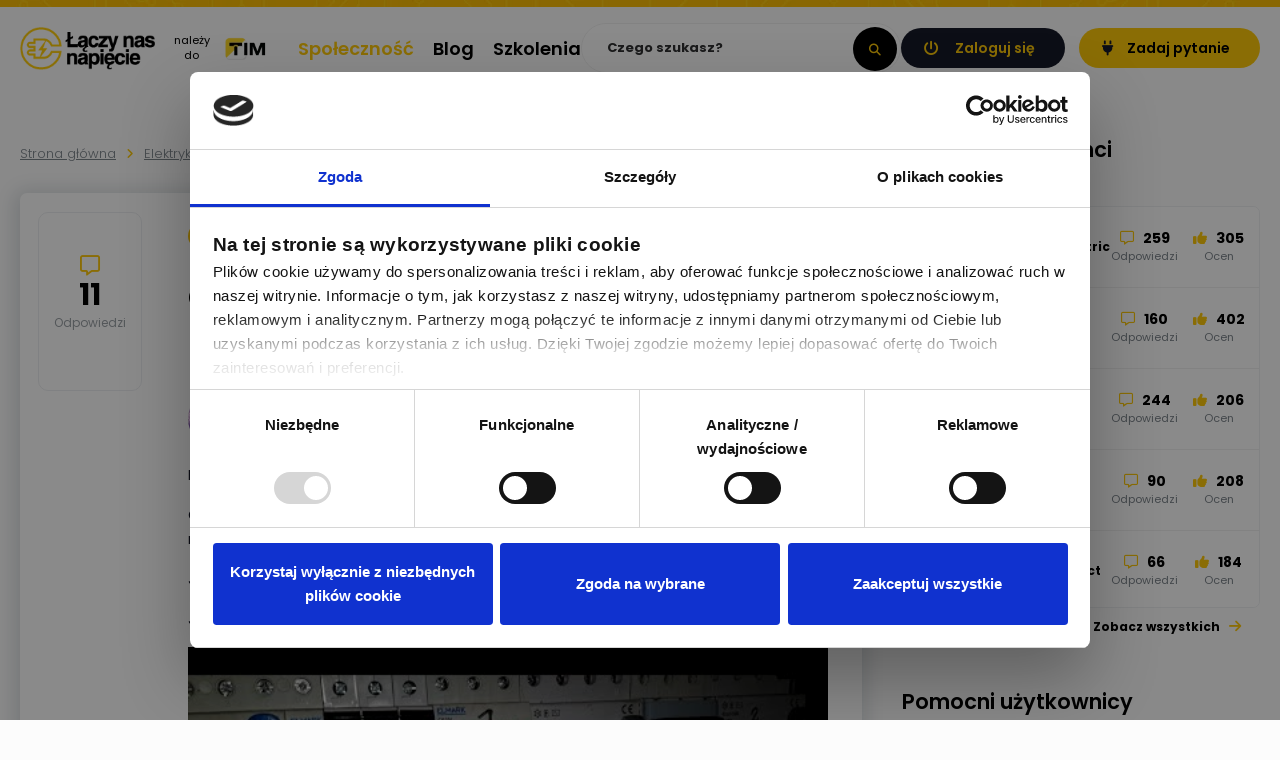

--- FILE ---
content_type: text/html; charset=UTF-8
request_url: https://laczynasnapiecie.pl/pytanie/czy-uzywacie-w-swojeje-pracy-bezdotykowych-wskaznikow-napiecia
body_size: 27940
content:
<!DOCTYPE html>
<html lang="pl">
<head>
        <link rel="dns-prefetch" href="https://fonts.googleapis.com/" />
    <link rel="dns-prefetch" href="https://www.googletagmanager.com/" >
    <link rel="dns-prefetch" href="https://consentcdn.cookiebot.com/" />

    <link rel="preload" href="/css/bootstrap/bootstrap.css" as="style" />
    <link rel="preload" href="/css/custom.css?v=2.99" as="style" />
    <link rel="preload" href="/css/responsive.css?v=2.99" as="style" />
    <link rel="preload" href="/css/fontawesome.css?v=1.0" as="style" />

        <script id="Cookiebot" src=https://consent.cookiebot.com/uc.js data-cbid="40258ceb-17fa-4bd0-8b76-e0c96e016f07" type="text/javascript" async></script>
        <script>
        var googleTagManager = false;
        var googleAnalytics = false;
        var facebookPixel = false;
        var linkedInInsight = false;
        var googleAds = false;
        var salesManagoTag = false;
    </script>

        <script>
        // @see https://github.com/Modernizr/Modernizr/commit/33f00fbbeb12e92bf24711ea386e722cce6f60cc
        window.cookieEnabled = window.cookieEnabled || false;
        function isCookieEnabled() {
            // Quick test if browser has cookieEnabled host property
            if (navigator.cookieEnabled) return true;
            // Create cookie
            document.cookie = "cookietest=1";
            var ret = document.cookie.indexOf("cookietest=") != -1;
            // Delete cookie
            document.cookie = "cookietest=1; expires=Thu, 01-Jan-1970 00:00:01 GMT";
            return ret;
        }
        window.cookieEnabled = isCookieEnabled();
    </script>

            

            

    <meta charset="UTF-8">
    <meta name="viewport" content="width=device-width, initial-scale=1, maximum-scale=1.0, user-scalable=0, shrink-to-fit=no">

    
        <meta name="description" content="Pytanie do elektryków i automatyków ⚡

Czy używacie w pracy przy instalacjach elektrycznych bezdotykowych wskaźników napięcia ?

Jeżeli tak to jak..." />
    <meta property="og:title" content="Czy używacie w swojeje pracy bezdotykowych wskaźników napięcia ?" />
    <meta property="og:url" content="https://laczynasnapiecie.pl/pytanie/czy-uzywacie-w-swojeje-pracy-bezdotykowych-wskaznikow-napiecia" />
    <meta property="og:description" content="Pytanie do elektryków i automatyków ⚡

Czy używacie w pracy przy instalacjach elektrycznych bezdotykowych wskaźników napięcia ?

Jeżeli tak to jak..." />
    <meta property="og:type" content="article" />
            <meta property="og:image" content="https://laczynasnapiecie.pl/images/lnn_szkolenia_placeholder.png" />
    
                                    <link rel="canonical" href="https://laczynasnapiecie.pl/pytanie/czy-uzywacie-w-swojeje-pracy-bezdotykowych-wskaznikow-napiecia" />
    
        <script type="application/ld+json">
    {
        "@context": "https://schema.org",
        "@type": "Website",
        "@id": "https://laczynasnapiecie.pl/#website",
        "url": "https://laczynasnapiecie.pl",
        "inLanguage": "pl-PL",
        "description": "Społeczność osób, których interesują zagadnienia związane z prądem i elektryką.",
        "alternateName": "LNN",
        "publisher": {
            "@type": "Organization",
            "@id": "https://laczynasnapiecie.pl/spolecznosc",
            "url": "https://laczynasnapiecie.pl",
            "sameAs": [
                "https://www.facebook.com/groups/1444707932251159/",
                "https://www.youtube.com/channel/UCIYUGhxD9-apmLoL56feP4A",
                "https://open.spotify.com/show/3kx19eBVX7AJd4fJGFros3",
                "https://pl.pinterest.com/laczynasnapiecie/",
                "https://www.tiktok.com/@laczy.nas.napiecie"
            ],
            "image": "https://laczynasnapiecie.pl/images/logo-lnn2.png",
            "foundingDate": 2021,
            "slogan": "Łączy nas napięcie i wiedza",
            "description": "Masz pytanie, które powoduje u Ciebie napięcie? Dobrze trafiłeś! Łączy nas napięcie jest po to, by rozwiązywać wszelkie problemy związane z prądem.",
            "name": "Łączy nas napięcie",
            "alternateName": "LNN"
        }
    }

</script>    <script type="application/ld+json">
    {
        "@context": "https://schema.org",
        "@type": "QAPage",
        "mainEntity": {
            "@type": "Question",
            "isPartOf":  {
            	"@id": "https://laczynasnapiecie.pl/#website"
            },
            "name": "Czy używacie w swojeje pracy bezdotykowych wskaźników napięcia ?",
            "text": "Pytanie do elektryków i automatyków ⚡

Czy używacie w pracy przy instalacjach elektrycznych bezdotykowych wskaźników napięcia ?

Jeżeli tak to jakiej firmy, jaki model ?

Ja miałem ostatnio przyjemność przetestować narzędzie firmy Wiha 🛠

&amp;nbsp;",
            "answerCount": 4,
            "dateCreated": "2021-10-25T16:32:50+02:00"
                        ,"author": {
                "@type": "Person",
                "name": "Robsontech",
                "url": "https://laczynasnapiecie.pl/profile/robsontech"
            }, 
                    "suggestedAnswer": [
            {
                    "@type": "Answer",
                    "text": "Osobiście nie przekonują mnie takie wskaźniki. Mamy w pracy ale służy tylko jako detektor przewodów gdy coś trzeba zamontować na ścianie.

Według mnie zwykły multimetr jest dokładniejszy i pewniejszy",
                    "dateCreated": "2021-10-28T12:34:44+02:00",
                    "upvoteCount": 0,
                    "url": "https://laczynasnapiecie.pl/pytanie/czy-uzywacie-w-swojeje-pracy-bezdotykowych-wskaznikow-napiecia#answer-10017"
                                        ,"author": {
                        "@type": "Person",
                        "name": "Gatling",
                        "url": "https://laczynasnapiecie.pl/profile/gatling"
                    }
                },    {
                    "@type": "Answer",
                    "text": "Jakoś mnie takie detektory nie przekonały, ale nie oznacza to, że są złe. Po prostu przy pracach, które wykonuję lepiej sprawdzają się wskaźniki dwubiegunowe. Ostatnio odchudzam swoją torbę narzędziową. Skoro Wiha ma w sprzedaży wymienne slimy, które pasują do wkrętaków dynamometrycznych, wkrętaka elektrycznego SpeedE i do wkrętaków ręcznych, to po co z nimi nosić całą armię tradycyjnych wkrętaków? Więc podobnie z wskaźnikami, noszę przy sobie multimetr i detektor przewodów fazer 777 więcej na moje potrzeby nie potrzebuję ;)&amp;nbsp;",
                    "dateCreated": "2021-10-26T09:18:31+02:00",
                    "upvoteCount": 0,
                    "url": "https://laczynasnapiecie.pl/pytanie/czy-uzywacie-w-swojeje-pracy-bezdotykowych-wskaznikow-napiecia#answer-9948"
                                        ,"author": {
                        "@type": "Person",
                        "name": "Piotr Bibik",
                        "url": "https://laczynasnapiecie.pl/profile/piotr-bibik"
                    }
                },    {
                    "@type": "Answer",
                    "text": "Ja tam nie używam takich urządzeń 🙂 choć mogą być pomocne, to bardziej ufam mierników i z niego korzystam zanim wsadzę łapy w kable.&amp;nbsp; Może do spraw orientacyjnych się nadać ;)",
                    "dateCreated": "2021-10-25T20:46:52+02:00",
                    "upvoteCount": 0,
                    "url": "https://laczynasnapiecie.pl/pytanie/czy-uzywacie-w-swojeje-pracy-bezdotykowych-wskaznikow-napiecia#answer-9934"
                                        ,"author": {
                        "@type": "Person",
                        "name": "Gwozdziu944",
                        "url": "https://laczynasnapiecie.pl/profile/gwozdziu944"
                    }
                },    {
                    "@type": "Answer",
                    "text": "Mam jakieś co dostałem od przedstawicieli, ale to takie raczej do tego aby mieć niż temu ufać. Potrzyj sobie o sweter lub polar końcówką i zobaczysz czy świeci. Jak każdy gadźet. Jak nie dotkniesz się nie przekonasz.&amp;nbsp;",
                    "dateCreated": "2021-10-25T18:58:56+02:00",
                    "upvoteCount": 0,
                    "url": "https://laczynasnapiecie.pl/pytanie/czy-uzywacie-w-swojeje-pracy-bezdotykowych-wskaznikow-napiecia#answer-9931"
                                        ,"author": {
                        "@type": "Person",
                        "name": "ajotnet",
                        "url": "https://laczynasnapiecie.pl/profile/ajotnet"
                    }
                }                ]
                }
    }

</script>

    <script type="application/ld+json">
    {
      "@context": "https://schema.org",
      "@type": "ItemList",
      "itemListElement": [
                    {
                "@context": "https://schema.org",
                "@type": "VideoObject",
                                "name": "Bezdotykowy pomiar napięcia wskaźnikiem WIHA /Non-contact AC voltage measurement with WIHA indicator",
                
                                "description": "Bezdotykowy pomiar napięcia wskaźnikiem WIHA /Non-contact AC voltage measurement with WIHA indicator",
                
                "contentUrl": "https://laczynasnapiecie.pl/pytanie/czy-uzywacie-w-swojeje-pracy-bezdotykowych-wskaznikow-napiecia",

                                "embedUrl": "https://www.youtube.com/embed/-4YG6AQMTYw",
                
                                "thumbnailUrl": "https://i.ytimg.com/vi/-4YG6AQMTYw/hqdefault.jpg",
                                "uploadDate": "2026-02-01T01:27:35+01:00"
            }
                          ]
    }
    </script>

    <title>        Czy używacie w swojeje pracy bezdotykowych wskaźników napięcia ? - Elektryka - laczynasnapiecie.pl
    </title>
    <link rel="icon" href="/images/favicon_lnn.png">
    <link rel="manifest" href="/manifest.json">
    <link href="/css/bootstrap/bootstrap.css" rel="stylesheet">
    <link href="/css/custom.css?v=2.99" rel="stylesheet">
    <link href="/css/slick.css" rel="stylesheet">
    <link href="/css/responsive.css?v=2.99" rel="stylesheet">
    <link href="/css/fontawesome.css?v=1.0" rel="stylesheet">

    <link rel="stylesheet" type="text/css" href="/css/jquery.fancybox.min.css" media="screen" />

    <link href="/css/select2.min.css?v=4.0.10" rel="stylesheet" />
    <link href="/css/select2.min.css?v=4.0.10" rel="stylesheet" media="print" onload="this.media='all'" />
    <noscript><link rel="stylesheet" href="/css/select2.min.css?v=4.0.10"></noscript>

            


    
            

</head>
<body class="not-logged-in single-answer-page">
        

            <div id="wrapper-navbar">
    <nav class="navbar navbar-expand-lg">
        <div class="container">
            <div class="navbar-brand-container">
                <a class="navbar-brand" href="/">
                    <img width="137px" height="43px" src="/images/logo-lnn2.png" alt="Łączy nas napięcie – blog, forum i społeczność z prądem!" loading="eager"/>
                </a>
                <span>należy do</span>
                <a class="navbar-brand-tim" href="//tim.pl" target="_blank">
                    <img width="45px" height="23px" src="/images/logotim.png" alt="TIM SA - Hurtownia elektryczna" loading="eager">
                </a>
            </div>
            <div class="navbar-collapse" id="navbarSupportedContent">
                <ul class="nav-top-1">
                    <li class="active"><a href="/#homepage-topics">Społeczność</a></li>
                    <li><a href="/blog">Blog</a></li>
                    <li><a href="/szkolenia/">Szkolenia</a></li>
                </ul>
                <form class="form-inline search-form" action="/search" method="get">
    <div class="search-box">
        <input class="form-control mr-sm-2" type="search" placeholder="Czego szukasz?" aria-label="Search" name="query">
        <button class="btn btn-outline-success my-2 my-sm-0 button-search" type="submit">
            <i class="fa fa-search"></i>
        </button>
        <a href="#" class="close-search"></a>
    </div>
    <a href="#" class="btn btn-outline-success my-2 my-sm-0 open-search">
        <i class="fa fa-search"></i>
    </a>
</form>
                <ul class="navbar-nav ml-auto align-items-center">
                                            <li class="nav-item dropdown">
    <a class="nav-link dropdown-toggle" href="#" id="navbarDropdown" role="button" data-toggle="dropdown" aria-haspopup="true" aria-expanded="false">
        <i class="fa-solid fa-angle-down"></i>
        <span class="navbar-toggler-drop"></span>
    </a>
    <div class="dropdown-menu" aria-labelledby="navbarDropdown">
        
        <a class="dropdown-item" href="/#homepage-topics">Społeczność</a>

        <a class="dropdown-item" href="/blog">Blog</a>

        <a class="dropdown-item" href="/szkolenia/">Szkolenia</a>

                    <a class="btn-dark" href="/logowanie" rel="nofollow">Zaloguj się</a>
            <a class="btn-yellow" href="/rejestracja" rel="noindex nofollow">Załóż konto</a>
                    </div>
</li>
                                        <li class="nav-item nav-item-log-in">
                        <a class="btn-dark" href="/logowanie" rel="nofollow">Zaloguj się</a>
                    </li>

                    <li class="ask-menu-not-logged-in nav-item-register">
                        <a class="btn-yellow" href="/pytanie/nowe" rel="noindex nofollow">Zadaj pytanie</a>
                    </li>

                                    </ul>
            </div>
        </div>
    </nav>
</div>
    
    
    
    <div class="wrapper" id="wrapper-page">
        
            
    <div class="container content-with-sidebar main-content-with-sidebar">
        <div class="row">
            <div class="col-md-6 main-content">
                <div class="breadcrumbs-wrapper">
                    <ul class="breadcrumbs">
                        <li><a href="/">Strona główna</a></li>
                        <li>
                            <a href="/elektryka/pytania" class="category-title">
                                Elektryka
                            </a>
                        </li>
                        <li><span>Czy używacie w&nbsp;swojeje pracy bezdotykowych wskaźników napięcia ?</span></li>
                    </ul>
                </div>
                <div class="main-content-single-wrapper">
                    <div class="row questions-wrapper">

                        <div class="col-md-8 question">
                            <div class="row">
                                <div class="col question-box">
                                    <div class="row">
                                        <div class="col-md-8">
                                            <div class="single-article-top">
                                                <div class="single-article-categories">
                                                                                                                                                                                                                    <ul class="category-ul float-left">
                                                            <li>
                                                                <a href="/elektryka/pytania" class="category-title">
                                                                    Elektryka
                                                                </a>
                                                            </li>
                                                        </ul>
                                                                                                                                                        </div>
                                                <div class="single-article-date">
                                                    <span class="submited"><time>25.10.2021</time></span>
                                                </div>
                                                <div class="single-topic-views info-views">
                                                    <span>Przeczytano <strong>2 432</strong> razy</span>
                                                </div>
                                                                                            </div>
                                                                                        <div class="abuse-report-button float-right">
                                                <a href="#" data-toggle="modal" data-target="#abuseModal" data-topic="1514">
                                                    Zgłoś naruszenie
                                                </a>
                                            </div>
                                                                                                                                </div>
                                    </div>
                                    <div class="row">
                                        <div class="col-md-8">
                                            <h1>Czy używacie w&nbsp;swojeje pracy bezdotykowych wskaźników napięcia ?</h1>
                                        </div>
                                    </div>
                                    <div class="row align-items-end">
                                        <div class="col">
                                                                                            <div class="user-content-wrapper">
                                                                                                    <div class="avatar">
                                                        <a href="/profile/robsontech">
                                                                                                                            <img src="https://laczynasnapiecie.pl/media/cache/user_avatar/uploads/user_avatars/6143408d2335f813937378.jpg" alt="zdjęcie użytkownika Robsontech" loading="lazy" />
                                                                                                                    </a>
                                                    </div>

                                                    <div class="info">
                                                        <div class="nick-points">
                                                            <a href="/profile/robsontech" class="user-nick">Robsontech</a>
                                                        </div>
                                                    </div>
                                                                                                </div>
                                                                                    </div>
                                    </div>
                                </div>
                            </div>

                            <div class="row row-single-question-desc-wrapper">
                                <div class="col-md-8 single-question-desc-wrapper">
                                                                            
<p>Pytanie do elektryk&oacute;w i&nbsp;automatyk&oacute;w &#9889;</p>

<p>Czy u&#380;ywacie w&nbsp;pracy przy instalacjach elektrycznych bezdotykowych wska&#378;nik&oacute;w napi&#281;cia ?</p>

<p>Je&#380;eli tak to jakiej firmy, jaki model ?</p>

<p>Ja mia&#322;em ostatnio przyjemno&#347;&#263; przetestowa&#263; narz&#281;dzie firmy Wiha &#128736;</p>
                                    
                                    
        <div 
            class="video-container-yt" 
            style="width:640px;height:360px;background-image:url(https://i.ytimg.com/vi/-4YG6AQMTYw/hqdefault.jpg)" 
            data-yt-id="-4YG6AQMTYw">
            <iframe
                width="640"
                height="360"
                class="embed"
                frameborder="0"
                allow="accelerometer; autoplay; encrypted-media; gyroscope; picture-in-picture"
                allowfullscreen>
            </iframe>
            <noscript>
                <iframe
                    width="640"
                    height="360"
                    class="embed"
                    src="https://www.youtube-nocookie.com/embed/-4YG6AQMTYw"
                    frameborder="0"
                    allow="accelerometer; autoplay; encrypted-media; gyroscope; picture-in-picture"
                    allowfullscreen>
                </iframe>
            </noscript>
        </div>
        

                                    <div class="question-image-wrapper">
                                        <div class="row">
                                                                                                                                    

                                        </div>
                                    </div>
                                                                    </div>
                            </div>
                            <div class="row row-single-question-bottom-wrapper">
                                <div class="col-md-8">
                                    <div class="single-question-bottom">
                                        <div class="single-question-tags">
                                            <ul class="question-topic list-small-buttons float-left">
                                                                                                    <li>
                                                        <a class="btn-outline" href="/tag/woltomierze-i-wskazniki-napiecia">
                                                            Woltomierze i wskażniki napięcia
                                                        </a>
                                                    </li>
                                                                                            </ul>
                                        </div>
                                        <div class="single-question-actions">
                                            <div class="ask-this-question-info">
                                                                                                                                                                                            </div>
                                        </div>

                                    </div>
                                </div>
                            </div>
                        </div>
                    </div>
                    <div class="article-single-left-info">
                        <div class="top-comment-count">
                            <a href="#topic-answers">
                                <i class="far fa-comment-alt"></i>
                                <p>11</p>
                                <span>Odpowiedzi</span>
                            </a>
                        </div>
                    </div>
                </div>

                <h3 class="answers-count text-with-line" id="topic-answers">
                    Odpowiedzi <span>(11)</span>
                </h3>

                <div class="answers-header">
                    <div class="content-filter-wrapper">
                        <ul class="content-filter">
                            <li><span>Sortuj według</span></li>
                            <li><a href="?mode=latest" class="filter-item active">Ostatnio dodane</a></li>
                            <li><a href="?mode=top-rated" class="filter-item ">Najwyżej ocenione</a></li>
                            <li><a href="?mode=oldest" class="filter-item ">Sortuj od najstarszych</a></li>
                        </ul>
                    </div>
                </div>

                                <div class="row row-answer-area">
                    <div class="col-md-8">
                        <div class="answers-area">
                                                            <a class="btn-outline comment-login" href="/logowanie" rel="nofollow">Zaloguj się, żeby odpowiedzieć</a>
                            
                            <ul class="answers-list">
                                                                    <li id="answer-10017" class="answer answer-respond ">
	<div class="comment-answer-wrapper">
				<div class="answer-author">
			
			<div class="user-content-wrapper">
								<div class="avatar">
					<a href="/profile/gatling">
													<img class="avatar" width="56px" height="56px" src="https://laczynasnapiecie.pl/media/cache/user_avatar/images/default-avatar.jpg" alt="zdjęcie użytkownika Gatling" loading="lazy"/>
											</a>
				</div>
									<div class="nick-points expert-nick">
					<a href="/profile/gatling" class="user-nick">Gatling</a>
					<button type="button" class="show-user-details" data-target="#user-details-10017" data-state="false" data-arrow-down="fa-chevron-down" data-arrow-up="fa-chevron-up"><i class="fa-solid fa-chevron-down"></i></button>
											<span class="professions">
							 
						</span>
														</div>
				<hr>
				<ul class="user-details" id="user-details-10017" >
					<li>Ostatnia wizyta: <time>07.02.2022</time></li>
					<li>W serwisie od: <time>21.01.2021</time></li>
					<li><strong>2</strong> pytań</li>
					<li><strong>57</strong> odpowiedzi</li>
										<li><strong>100%</strong> pozytywnych ocen od użytkowników</li>
									</ul>
				
			</div>

		</div>
		<div class="answer-content-wrapper">
			<div class="answer-meta clearfix">
				<div class="dropdown float-right">
					<a href="#" role="button" id="dropdownAnswerMore-10017" data-toggle="dropdown" aria-haspopup="true" aria-expanded="false">
						<i class="fa fa-ellipsis-h fa-lg" aria-hidden="true"></i>
					</a>
					<div class="dropdown-menu dropdown-menu-right" aria-labelledby="dropdownAnswerMore-10017">
																		<a class="dropdown-item" href="#" onclick="navigator.clipboard.writeText('https://laczynasnapiecie.pl/pytanie/czy-uzywacie-w-swojeje-pracy-bezdotykowych-wskaznikow-napiecia#answer-10017'); event.preventDefault();">
							Kopiuj link
						</a>
					</div>
				</div>
								<div class="abuse-report-button float-right">
					<a href="#" data-toggle="modal" data-target="#abuseModal" data-answer="10017">
						Zgłoś naruszenie
					</a>
				</div>
								<div class="info">
					<span class="submited">
						<time>28.10.2021</time>
					</span>
				</div>
				


			</div>
			<div class="answer-content clearfix">
				
									
<p>Osobi&#347;cie nie przekonuj&#261; mnie takie wska&#378;niki. Mamy w&nbsp;pracy ale s&#322;u&#380;y tylko jako detektor przewod&oacute;w gdy co&#347; trzeba zamontowa&#263; na &#347;cianie.</p>

<p>Wed&#322;ug mnie zwyk&#322;y multimetr jest dok&#322;adniejszy i&nbsp;pewniejszy</p>
					
					
				
			</div>
			<div class="answer-footer clearfix">
																
				

								
				
								
								
				<div class="like-wrapper">
					<div class="experts">
												
						<div class="avatars">
																											</div>
						<div class="label">
													</div>
					</div>
					<div class="likes">
						<a class="like " data-answer="10017" href="/answer/10017/like" rel="noindex nofollow"><i class="far fa-thumbs-up" aria-hidden="true"></i></a>
						<a href="#" class="likestats" data-answer="10017" data-toggle="tooltip" data-html="true" title="" rel="noindex">0</a>
					</div>
					<div class="dislikes">
						<a class="dislike " data-answer="10017" href="/answer/10017/dislike" rel="noindex nofollow"><i class="far fa-thumbs-down" aria-hidden="true"></i></a>
						<a class="likestats" href="#" data-answer="10017" data-toggle="tooltip" data-html="true" title="" rel="noindex">0</a>
					</div>
					<div class="card likecard" id="likeCard-10017">
						<div class="card-body"></div>
					</div>
				</div>
				<div class="reply d-inline-block">
											<a href="/logowanie" class="btn-outline answer-reply-link">Odpowiedz</a>
									</div>
			</div>
		</div>
			</div>
	<ul class="sub-comments-wrapper">
					</ul>
</li>
                                                                    <li id="answer-9948" class="answer answer-respond ">
	<div class="comment-answer-wrapper">
				<div class="answer-author">
			
			<div class="user-content-wrapper">
								<div class="avatar avatar-expert">
					<a href="/profile/piotr-bibik">
													<img class="avatar" width="56px" height="56px" src="https://laczynasnapiecie.pl/media/cache/user_avatar/uploads/user_avatars/65f8a25e738a6455678672.png" alt="zdjęcie użytkownika Piotr Bibik" loading="lazy"/>
											</a>
				</div>
									<div class="nick-points expert-nick">
					<a href="/profile/piotr-bibik" class="user-nick">Piotr Bibik</a>
					<button type="button" class="show-user-details" data-target="#user-details-9948" data-state="false" data-arrow-down="fa-chevron-down" data-arrow-up="fa-chevron-up"><i class="fa-solid fa-chevron-down"></i></button>
											<span class="professions">
							Ekspert ds. Inteligentnych budynków
						</span>
														</div>
				<hr>
				<ul class="user-details" id="user-details-9948" >
					<li>Ostatnia wizyta: <time>15.01.2026</time></li>
					<li>W serwisie od: <time>27.04.2020</time></li>
					<li><strong>212</strong> pytań</li>
					<li><strong>2411</strong> odpowiedzi</li>
										<li><strong>98.9%</strong> pozytywnych ocen od użytkowników</li>
									</ul>
				
			</div>

		</div>
		<div class="answer-content-wrapper">
			<div class="answer-meta clearfix">
				<div class="dropdown float-right">
					<a href="#" role="button" id="dropdownAnswerMore-9948" data-toggle="dropdown" aria-haspopup="true" aria-expanded="false">
						<i class="fa fa-ellipsis-h fa-lg" aria-hidden="true"></i>
					</a>
					<div class="dropdown-menu dropdown-menu-right" aria-labelledby="dropdownAnswerMore-9948">
																		<a class="dropdown-item" href="#" onclick="navigator.clipboard.writeText('https://laczynasnapiecie.pl/pytanie/czy-uzywacie-w-swojeje-pracy-bezdotykowych-wskaznikow-napiecia#answer-9948'); event.preventDefault();">
							Kopiuj link
						</a>
					</div>
				</div>
								<div class="abuse-report-button float-right">
					<a href="#" data-toggle="modal" data-target="#abuseModal" data-answer="9948">
						Zgłoś naruszenie
					</a>
				</div>
								<div class="info">
					<span class="submited">
						<time>26.10.2021</time>
					</span>
				</div>
				


			</div>
			<div class="answer-content clearfix">
				
									
<p>Jako&#347; mnie takie detektory nie przekona&#322;y, ale nie oznacza to, &#380;e s&#261; z&#322;e. Po prostu przy pracach, kt&oacute;re wykonuj&#281; lepiej sprawdzaj&#261; si&#281; wska&#378;niki dwubiegunowe. Ostatnio odchudzam swoj&#261; torb&#281; narz&#281;dziow&#261;. Skoro Wiha ma w&nbsp;sprzeda&#380;y wymienne slimy, kt&oacute;re pasuj&#261; do wkr&#281;tak&oacute;w dynamometrycznych, wkr&#281;taka elektrycznego SpeedE i&nbsp;do wkr&#281;tak&oacute;w r&#281;cznych, to po co z&nbsp;nimi nosi&#263; ca&#322;&#261; armi&#281; tradycyjnych wkr&#281;tak&oacute;w? Wi&#281;c podobnie z&nbsp;wska&#378;nikami, nosz&#281; przy sobie multimetr i&nbsp;detektor przewod&oacute;w fazer 777 wi&#281;cej na moje potrzeby nie potrzebuj&#281; ;)
					
					
				
			</div>
			<div class="answer-footer clearfix">
																
				

								
				
								
								
				<div class="like-wrapper">
					<div class="experts">
												
						<div class="avatars">
																											</div>
						<div class="label">
													</div>
					</div>
					<div class="likes">
						<a class="like " data-answer="9948" href="/answer/9948/like" rel="noindex nofollow"><i class="far fa-thumbs-up" aria-hidden="true"></i></a>
						<a href="#" class="likestats" data-answer="9948" data-toggle="tooltip" data-html="true" title="" rel="noindex">0</a>
					</div>
					<div class="dislikes">
						<a class="dislike " data-answer="9948" href="/answer/9948/dislike" rel="noindex nofollow"><i class="far fa-thumbs-down" aria-hidden="true"></i></a>
						<a class="likestats" href="#" data-answer="9948" data-toggle="tooltip" data-html="true" title="" rel="noindex">0</a>
					</div>
					<div class="card likecard" id="likeCard-9948">
						<div class="card-body"></div>
					</div>
				</div>
				<div class="reply d-inline-block">
											<a href="/logowanie" class="btn-outline answer-reply-link">Odpowiedz</a>
									</div>
			</div>
		</div>
			</div>
	<ul class="sub-comments-wrapper">
					</ul>
</li>
                                                                    <li id="answer-9934" class="answer answer-respond ">
	<div class="comment-answer-wrapper">
				<div class="answer-author">
			
			<div class="user-content-wrapper">
								<div class="avatar">
					<a href="/profile/gwozdziu944">
													<img class="avatar" width="56px" height="56px" src="https://laczynasnapiecie.pl/media/cache/user_avatar/images/default-avatar.jpg" alt="zdjęcie użytkownika Gwozdziu944" loading="lazy"/>
											</a>
				</div>
									<div class="nick-points expert-nick">
					<a href="/profile/gwozdziu944" class="user-nick">Gwozdziu944</a>
					<button type="button" class="show-user-details" data-target="#user-details-9934" data-state="false" data-arrow-down="fa-chevron-down" data-arrow-up="fa-chevron-up"><i class="fa-solid fa-chevron-down"></i></button>
											<span class="professions">
							 
						</span>
														</div>
				<hr>
				<ul class="user-details" id="user-details-9934" >
					<li>Ostatnia wizyta: <time>28.09.2025</time></li>
					<li>W serwisie od: <time>30.03.2021</time></li>
					<li><strong>20</strong> pytań</li>
					<li><strong>1124</strong> odpowiedzi</li>
										<li><strong>97.4%</strong> pozytywnych ocen od użytkowników</li>
									</ul>
				
			</div>

		</div>
		<div class="answer-content-wrapper">
			<div class="answer-meta clearfix">
				<div class="dropdown float-right">
					<a href="#" role="button" id="dropdownAnswerMore-9934" data-toggle="dropdown" aria-haspopup="true" aria-expanded="false">
						<i class="fa fa-ellipsis-h fa-lg" aria-hidden="true"></i>
					</a>
					<div class="dropdown-menu dropdown-menu-right" aria-labelledby="dropdownAnswerMore-9934">
																		<a class="dropdown-item" href="#" onclick="navigator.clipboard.writeText('https://laczynasnapiecie.pl/pytanie/czy-uzywacie-w-swojeje-pracy-bezdotykowych-wskaznikow-napiecia#answer-9934'); event.preventDefault();">
							Kopiuj link
						</a>
					</div>
				</div>
								<div class="abuse-report-button float-right">
					<a href="#" data-toggle="modal" data-target="#abuseModal" data-answer="9934">
						Zgłoś naruszenie
					</a>
				</div>
								<div class="info">
					<span class="submited">
						<time>25.10.2021</time>
					</span>
				</div>
				


			</div>
			<div class="answer-content clearfix">
				
									
<p>Ja tam nie u&#380;ywam takich urz&#261;dze&#324; &#128578; cho&#263; mog&#261; by&#263; pomocne, to bardziej ufam miernik&oacute;w i&nbsp;z&nbsp;niego korzystam zanim wsadz&#281; &#322;apy w&nbsp;kable.&nbsp; Mo&#380;e do spraw orientacyjnych si&#281; nada&#263; ;)</p>
					
					
				
			</div>
			<div class="answer-footer clearfix">
																
				

								
				
								
								
				<div class="like-wrapper">
					<div class="experts">
												
						<div class="avatars">
																											</div>
						<div class="label">
													</div>
					</div>
					<div class="likes">
						<a class="like " data-answer="9934" href="/answer/9934/like" rel="noindex nofollow"><i class="far fa-thumbs-up" aria-hidden="true"></i></a>
						<a href="#" class="likestats" data-answer="9934" data-toggle="tooltip" data-html="true" title="" rel="noindex">0</a>
					</div>
					<div class="dislikes">
						<a class="dislike " data-answer="9934" href="/answer/9934/dislike" rel="noindex nofollow"><i class="far fa-thumbs-down" aria-hidden="true"></i></a>
						<a class="likestats" href="#" data-answer="9934" data-toggle="tooltip" data-html="true" title="" rel="noindex">0</a>
					</div>
					<div class="card likecard" id="likeCard-9934">
						<div class="card-body"></div>
					</div>
				</div>
				<div class="reply d-inline-block">
											<a href="/logowanie" class="btn-outline answer-reply-link">Odpowiedz</a>
									</div>
			</div>
		</div>
			</div>
	<ul class="sub-comments-wrapper">
					<li id="answer-9939" class="answer answer-respond answer-child answer-level-2 ">
	<div class="comment-answer-wrapper">
		<div class="relation-shape"></div>
				<div class="answer-author">

			<div class="user-content-wrapper">

								<div class="avatar">
					<a href="/profile/robsontech">
													<img class="avatar" width="56px" height="56px" src="https://laczynasnapiecie.pl/media/cache/user_avatar/uploads/user_avatars/6143408d2335f813937378.jpg" alt="zdjęcie użytkownika Robsontech" loading="lazy"/>
											</a>
				</div>
				<div class="nick-points expert-nick">
					<a href="/profile/robsontech" class="user-nick">Robsontech</a>
					<button type="button" class="show-user-details" data-target="#user-details-9939" data-state="false" data-arrow-down="fa-chevron-down" data-arrow-up="fa-chevron-up"><i class="fa-solid fa-chevron-down"></i></button>
											<span class="professions">
							 
						</span>
														</div>
				<hr>
				<ul class="user-details" id="user-details-9939" >
					<li>Ostatnia wizyta: <time>10.10.2025</time></li>
					<li>W serwisie od: <time>14.09.2021</time></li>
					<li><strong>18</strong> pytań</li>
					<li><strong>181</strong> odpowiedzi</li>
										<li><strong>97.9%</strong> pozytywnych ocen od użytkowników</li>
									</ul>
							</div>

		</div>
		<div class="answer-content-wrapper">
			<div class="answer-meta clearfix">
				<div class="dropdown float-right">
					<a href="#" role="button" id="dropdownAnswerMore-9939" data-toggle="dropdown" aria-haspopup="true" aria-expanded="false">
						<i class="fa fa-ellipsis-h fa-lg" aria-hidden="true"></i>
					</a>
					<div class="dropdown-menu dropdown-menu-right" aria-labelledby="dropdownAnswerMore-9939">
																		<a class="dropdown-item" href="#" onclick="navigator.clipboard.writeText('https://laczynasnapiecie.pl/pytanie/czy-uzywacie-w-swojeje-pracy-bezdotykowych-wskaznikow-napiecia#answer-9939'); event.preventDefault();">
							Kopiuj link
						</a>
					</div>
				</div>
								<div class="abuse-report-button float-right">
					<a href="#" data-toggle="modal" data-target="#abuseModal" data-answer="9939">
						Zgłoś naruszenie
					</a>
				</div>
								<div class="info">
						<span class="submited">
						<time>25.10.2021</time>
					</span>
				</div>
							</div>

			<div class="answer-content clearfix">
									
<p><a href="/profile/gwozdziu944" target="_blank" rel="nofollow ugc">@Gwozdziu944</a>: Dok&#322;adnie tak jest mog&#261; by&#263; pomocne, sprawdzisz czy przew&oacute;d pod napi&#281;ciem jeszcze przed wyci&#261;gni&#281;ciem miernika z&nbsp;torby :-) Przecie&#380; jak go masz przy sobie to b&#281;dzie pewnie&nbsp; w&nbsp;kieszonce i&nbsp;zawsze pod r&#281;k&#261; :-)</p>
								
				
			</div>
			<div class="answer-footer clearfix">
																
				
								
								
								
				
				<div class="like-wrapper">
					<div class="experts">
												
						<div class="avatars">
																											</div>
						<div class="label">
													</div>
					</div>
					<div class="likes">
						<a class="like " data-answer="9939" href="/answer/9939/like" rel="noindex nofollow"><i class="far fa-thumbs-up" aria-hidden="true"></i></a>
						<a href="#" class="likestats" data-answer="9939" data-html="true" data-toggle="tooltip" title="" rel="noindex">0</a>
					</div>
					<div class="dislikes">
						<a class="dislike " data-answer="9939" href="/answer/9939/dislike" rel="noindex nofollow"><i class="far fa-thumbs-down" aria-hidden="true"></i></a>
						<a class="likestats" href="#" data-answer="9939" data-html="true" data-toggle="tooltip" title="" rel="noindex">0</a>
					</div>
					<div class="card likecard" id="likeCard-9939">
						<div class="card-body"></div>
					</div>
				</div>
				<div class="reply d-inline-block">
											<a href="/logowanie" class="btn-outline answer-reply-link">Odpowiedz</a>
									</div>
			</div>
		</div>
			</div>
	<ul class="sub-comments-wrapper">
					</ul>
</li>
					<li id="answer-9945" class="answer answer-respond answer-child answer-level-2 ">
	<div class="comment-answer-wrapper">
		<div class="relation-shape"></div>
				<div class="answer-author">

			<div class="user-content-wrapper">

								<div class="avatar">
					<a href="/profile/gwozdziu944">
													<img class="avatar" width="56px" height="56px" src="https://laczynasnapiecie.pl/media/cache/user_avatar/images/default-avatar.jpg" alt="zdjęcie użytkownika Gwozdziu944" loading="lazy"/>
											</a>
				</div>
				<div class="nick-points expert-nick">
					<a href="/profile/gwozdziu944" class="user-nick">Gwozdziu944</a>
					<button type="button" class="show-user-details" data-target="#user-details-9945" data-state="false" data-arrow-down="fa-chevron-down" data-arrow-up="fa-chevron-up"><i class="fa-solid fa-chevron-down"></i></button>
											<span class="professions">
							 
						</span>
														</div>
				<hr>
				<ul class="user-details" id="user-details-9945" >
					<li>Ostatnia wizyta: <time>28.09.2025</time></li>
					<li>W serwisie od: <time>30.03.2021</time></li>
					<li><strong>20</strong> pytań</li>
					<li><strong>1124</strong> odpowiedzi</li>
										<li><strong>97.4%</strong> pozytywnych ocen od użytkowników</li>
									</ul>
							</div>

		</div>
		<div class="answer-content-wrapper">
			<div class="answer-meta clearfix">
				<div class="dropdown float-right">
					<a href="#" role="button" id="dropdownAnswerMore-9945" data-toggle="dropdown" aria-haspopup="true" aria-expanded="false">
						<i class="fa fa-ellipsis-h fa-lg" aria-hidden="true"></i>
					</a>
					<div class="dropdown-menu dropdown-menu-right" aria-labelledby="dropdownAnswerMore-9945">
																		<a class="dropdown-item" href="#" onclick="navigator.clipboard.writeText('https://laczynasnapiecie.pl/pytanie/czy-uzywacie-w-swojeje-pracy-bezdotykowych-wskaznikow-napiecia#answer-9945'); event.preventDefault();">
							Kopiuj link
						</a>
					</div>
				</div>
								<div class="abuse-report-button float-right">
					<a href="#" data-toggle="modal" data-target="#abuseModal" data-answer="9945">
						Zgłoś naruszenie
					</a>
				</div>
								<div class="info">
						<span class="submited">
						<time>25.10.2021</time>
					</span>
				</div>
							</div>

			<div class="answer-content clearfix">
									
<p><a href="/profile/robsontech" target="_blank" rel="nofollow ugc">@Robsontech</a>:dyskutowali&#347;my na podobny temat, <a href="/profile/piotr-bibik" target="_blank" rel="nofollow ugc">@Piotr Bibik</a>&nbsp;poruszy&#322; wa&#380;n&#261; kwesti&#281; dzia&#322;ania takich urz&#261;dze&#324; w&nbsp;innych sieciach ni&#380; TN</p>

<p><a href="https://laczynasnapiecie.pl/pytanie/czy-ufacie-takim-urzadzeniom" target="_blank" rel="nofollow ugc">https://laczynasnapiecie.pl/pytanie/czy-ufacie-takim-urzadzeniom</a></p>
								
				
			</div>
			<div class="answer-footer clearfix">
																
				
								
								
								
				
				<div class="like-wrapper">
					<div class="experts">
												
						<div class="avatars">
																											</div>
						<div class="label">
													</div>
					</div>
					<div class="likes">
						<a class="like " data-answer="9945" href="/answer/9945/like" rel="noindex nofollow"><i class="far fa-thumbs-up" aria-hidden="true"></i></a>
						<a href="#" class="likestats" data-answer="9945" data-html="true" data-toggle="tooltip" title="" rel="noindex">0</a>
					</div>
					<div class="dislikes">
						<a class="dislike " data-answer="9945" href="/answer/9945/dislike" rel="noindex nofollow"><i class="far fa-thumbs-down" aria-hidden="true"></i></a>
						<a class="likestats" href="#" data-answer="9945" data-html="true" data-toggle="tooltip" title="" rel="noindex">0</a>
					</div>
					<div class="card likecard" id="likeCard-9945">
						<div class="card-body"></div>
					</div>
				</div>
				<div class="reply d-inline-block">
											<a href="/logowanie" class="btn-outline answer-reply-link">Odpowiedz</a>
									</div>
			</div>
		</div>
			</div>
	<ul class="sub-comments-wrapper">
					</ul>
</li>
					</ul>
</li>
                                                                    <li id="answer-9931" class="answer answer-respond ">
	<div class="comment-answer-wrapper">
				<div class="answer-author">
			
			<div class="user-content-wrapper">
								<div class="avatar">
					<a href="/profile/ajotnet">
													<img class="avatar" width="56px" height="56px" src="https://laczynasnapiecie.pl/media/cache/user_avatar/uploads/user_avatars/5f9706b3e8f9e415362511.jpg" alt="zdjęcie użytkownika ajotnet" loading="lazy"/>
											</a>
				</div>
									<div class="nick-points expert-nick">
					<a href="/profile/ajotnet" class="user-nick">ajotnet</a>
					<button type="button" class="show-user-details" data-target="#user-details-9931" data-state="false" data-arrow-down="fa-chevron-down" data-arrow-up="fa-chevron-up"><i class="fa-solid fa-chevron-down"></i></button>
											<span class="professions">
							 
						</span>
														</div>
				<hr>
				<ul class="user-details" id="user-details-9931" >
					<li>Ostatnia wizyta: <time>11.02.2025</time></li>
					<li>W serwisie od: <time>26.10.2020</time></li>
					<li><strong>74</strong> pytań</li>
					<li><strong>2116</strong> odpowiedzi</li>
										<li><strong>88.8%</strong> pozytywnych ocen od użytkowników</li>
									</ul>
				
			</div>

		</div>
		<div class="answer-content-wrapper">
			<div class="answer-meta clearfix">
				<div class="dropdown float-right">
					<a href="#" role="button" id="dropdownAnswerMore-9931" data-toggle="dropdown" aria-haspopup="true" aria-expanded="false">
						<i class="fa fa-ellipsis-h fa-lg" aria-hidden="true"></i>
					</a>
					<div class="dropdown-menu dropdown-menu-right" aria-labelledby="dropdownAnswerMore-9931">
																		<a class="dropdown-item" href="#" onclick="navigator.clipboard.writeText('https://laczynasnapiecie.pl/pytanie/czy-uzywacie-w-swojeje-pracy-bezdotykowych-wskaznikow-napiecia#answer-9931'); event.preventDefault();">
							Kopiuj link
						</a>
					</div>
				</div>
								<div class="abuse-report-button float-right">
					<a href="#" data-toggle="modal" data-target="#abuseModal" data-answer="9931">
						Zgłoś naruszenie
					</a>
				</div>
								<div class="info">
					<span class="submited">
						<time>25.10.2021</time>
					</span>
				</div>
				


			</div>
			<div class="answer-content clearfix">
				
									
<p>Mam jakie&#347; co dosta&#322;em od przedstawicieli, ale to takie raczej do tego aby mie&#263; ni&#380; temu ufa&#263;. Potrzyj sobie o&nbsp;sweter lub polar ko&#324;c&oacute;wk&#261; i&nbsp;zobaczysz czy &#347;wieci. Jak ka&#380;dy gad&#378;et. Jak nie dotkniesz si&#281; nie przekonasz.
					
					
				
			</div>
			<div class="answer-footer clearfix">
																
				

								
				
								
								
				<div class="like-wrapper">
					<div class="experts">
												
						<div class="avatars">
																											</div>
						<div class="label">
													</div>
					</div>
					<div class="likes">
						<a class="like " data-answer="9931" href="/answer/9931/like" rel="noindex nofollow"><i class="far fa-thumbs-up" aria-hidden="true"></i></a>
						<a href="#" class="likestats" data-answer="9931" data-toggle="tooltip" data-html="true" title="" rel="noindex">0</a>
					</div>
					<div class="dislikes">
						<a class="dislike " data-answer="9931" href="/answer/9931/dislike" rel="noindex nofollow"><i class="far fa-thumbs-down" aria-hidden="true"></i></a>
						<a class="likestats" href="#" data-answer="9931" data-toggle="tooltip" data-html="true" title="" rel="noindex">0</a>
					</div>
					<div class="card likecard" id="likeCard-9931">
						<div class="card-body"></div>
					</div>
				</div>
				<div class="reply d-inline-block">
											<a href="/logowanie" class="btn-outline answer-reply-link">Odpowiedz</a>
									</div>
			</div>
		</div>
			</div>
	<ul class="sub-comments-wrapper">
					<li id="answer-9932" class="answer answer-respond answer-child answer-level-2 ">
	<div class="comment-answer-wrapper">
		<div class="relation-shape"></div>
				<div class="answer-author">

			<div class="user-content-wrapper">

								<div class="avatar">
					<a href="/profile/robsontech">
													<img class="avatar" width="56px" height="56px" src="https://laczynasnapiecie.pl/media/cache/user_avatar/uploads/user_avatars/6143408d2335f813937378.jpg" alt="zdjęcie użytkownika Robsontech" loading="lazy"/>
											</a>
				</div>
				<div class="nick-points expert-nick">
					<a href="/profile/robsontech" class="user-nick">Robsontech</a>
					<button type="button" class="show-user-details" data-target="#user-details-9932" data-state="false" data-arrow-down="fa-chevron-down" data-arrow-up="fa-chevron-up"><i class="fa-solid fa-chevron-down"></i></button>
											<span class="professions">
							 
						</span>
														</div>
				<hr>
				<ul class="user-details" id="user-details-9932" >
					<li>Ostatnia wizyta: <time>10.10.2025</time></li>
					<li>W serwisie od: <time>14.09.2021</time></li>
					<li><strong>18</strong> pytań</li>
					<li><strong>181</strong> odpowiedzi</li>
										<li><strong>97.9%</strong> pozytywnych ocen od użytkowników</li>
									</ul>
							</div>

		</div>
		<div class="answer-content-wrapper">
			<div class="answer-meta clearfix">
				<div class="dropdown float-right">
					<a href="#" role="button" id="dropdownAnswerMore-9932" data-toggle="dropdown" aria-haspopup="true" aria-expanded="false">
						<i class="fa fa-ellipsis-h fa-lg" aria-hidden="true"></i>
					</a>
					<div class="dropdown-menu dropdown-menu-right" aria-labelledby="dropdownAnswerMore-9932">
																		<a class="dropdown-item" href="#" onclick="navigator.clipboard.writeText('https://laczynasnapiecie.pl/pytanie/czy-uzywacie-w-swojeje-pracy-bezdotykowych-wskaznikow-napiecia#answer-9932'); event.preventDefault();">
							Kopiuj link
						</a>
					</div>
				</div>
								<div class="abuse-report-button float-right">
					<a href="#" data-toggle="modal" data-target="#abuseModal" data-answer="9932">
						Zgłoś naruszenie
					</a>
				</div>
								<div class="info">
						<span class="submited">
						<time>25.10.2021</time>
					</span>
				</div>
							</div>

			<div class="answer-content clearfix">
									
<p><a href="/profile/ajotnet" target="_blank" rel="nofollow ugc">@ajotnet</a>:Nie kupi&#322;em go aby mizia&#263; si&#281; nim po swetrze ;-) Jest super i&nbsp;na pewno si&#281; przyda szczeg&oacute;lnie w&nbsp;ciemno&#347;ciach :-) Wida&#263; to na filmie.</p>
								
				
			</div>
			<div class="answer-footer clearfix">
																
				
								
								
								
									<a href="#" class="btn-answer-history text-muted" data-toggle="modal" data-target="#answerHistoryModal" data-answer="9932">
						Edytowane
					</a>
				
				<div class="like-wrapper">
					<div class="experts">
												
						<div class="avatars">
																											</div>
						<div class="label">
													</div>
					</div>
					<div class="likes">
						<a class="like " data-answer="9932" href="/answer/9932/like" rel="noindex nofollow"><i class="far fa-thumbs-up" aria-hidden="true"></i></a>
						<a href="#" class="likestats" data-answer="9932" data-html="true" data-toggle="tooltip" title="" rel="noindex">0</a>
					</div>
					<div class="dislikes">
						<a class="dislike " data-answer="9932" href="/answer/9932/dislike" rel="noindex nofollow"><i class="far fa-thumbs-down" aria-hidden="true"></i></a>
						<a class="likestats" href="#" data-answer="9932" data-html="true" data-toggle="tooltip" title="" rel="noindex">0</a>
					</div>
					<div class="card likecard" id="likeCard-9932">
						<div class="card-body"></div>
					</div>
				</div>
				<div class="reply d-inline-block">
											<a href="/logowanie" class="btn-outline answer-reply-link">Odpowiedz</a>
									</div>
			</div>
		</div>
			</div>
	<ul class="sub-comments-wrapper">
					</ul>
</li>
					<li id="answer-9933" class="answer answer-respond answer-child answer-level-2 ">
	<div class="comment-answer-wrapper">
		<div class="relation-shape"></div>
				<div class="answer-author">

			<div class="user-content-wrapper">

								<div class="avatar">
					<a href="/profile/ajotnet">
													<img class="avatar" width="56px" height="56px" src="https://laczynasnapiecie.pl/media/cache/user_avatar/uploads/user_avatars/5f9706b3e8f9e415362511.jpg" alt="zdjęcie użytkownika ajotnet" loading="lazy"/>
											</a>
				</div>
				<div class="nick-points expert-nick">
					<a href="/profile/ajotnet" class="user-nick">ajotnet</a>
					<button type="button" class="show-user-details" data-target="#user-details-9933" data-state="false" data-arrow-down="fa-chevron-down" data-arrow-up="fa-chevron-up"><i class="fa-solid fa-chevron-down"></i></button>
											<span class="professions">
							 
						</span>
														</div>
				<hr>
				<ul class="user-details" id="user-details-9933" >
					<li>Ostatnia wizyta: <time>11.02.2025</time></li>
					<li>W serwisie od: <time>26.10.2020</time></li>
					<li><strong>74</strong> pytań</li>
					<li><strong>2116</strong> odpowiedzi</li>
										<li><strong>88.8%</strong> pozytywnych ocen od użytkowników</li>
									</ul>
							</div>

		</div>
		<div class="answer-content-wrapper">
			<div class="answer-meta clearfix">
				<div class="dropdown float-right">
					<a href="#" role="button" id="dropdownAnswerMore-9933" data-toggle="dropdown" aria-haspopup="true" aria-expanded="false">
						<i class="fa fa-ellipsis-h fa-lg" aria-hidden="true"></i>
					</a>
					<div class="dropdown-menu dropdown-menu-right" aria-labelledby="dropdownAnswerMore-9933">
																		<a class="dropdown-item" href="#" onclick="navigator.clipboard.writeText('https://laczynasnapiecie.pl/pytanie/czy-uzywacie-w-swojeje-pracy-bezdotykowych-wskaznikow-napiecia#answer-9933'); event.preventDefault();">
							Kopiuj link
						</a>
					</div>
				</div>
								<div class="abuse-report-button float-right">
					<a href="#" data-toggle="modal" data-target="#abuseModal" data-answer="9933">
						Zgłoś naruszenie
					</a>
				</div>
								<div class="info">
						<span class="submited">
						<time>25.10.2021</time>
					</span>
				</div>
							</div>

			<div class="answer-content clearfix">
									
<p><a href="/profile/robsontech" target="_blank" rel="nofollow ugc">@Robsontech</a>: Czyli nie b&#281;dziesz wiedzia&#322; &#380;e "kopie sweter" czy tylko oszukuje...</p>

<p>Zapyta&#322;e&#347; to odpowiedzia&#322;em jakie ja mam do&#347;wiadczenie z&nbsp;tymi sprz&#281;tami.</p>

<p>No i&nbsp;wszystko jest fajne jak dzia&#322;a i&nbsp;ma oczywi&#347;cie dobr&#261; i&nbsp;d&#322;ugotrwa&#322;&#261; bateri&#281;.</p>
								
				
			</div>
			<div class="answer-footer clearfix">
																
				
								
								
								
				
				<div class="like-wrapper">
					<div class="experts">
												
						<div class="avatars">
																											</div>
						<div class="label">
													</div>
					</div>
					<div class="likes">
						<a class="like " data-answer="9933" href="/answer/9933/like" rel="noindex nofollow"><i class="far fa-thumbs-up" aria-hidden="true"></i></a>
						<a href="#" class="likestats" data-answer="9933" data-html="true" data-toggle="tooltip" title="" rel="noindex">0</a>
					</div>
					<div class="dislikes">
						<a class="dislike " data-answer="9933" href="/answer/9933/dislike" rel="noindex nofollow"><i class="far fa-thumbs-down" aria-hidden="true"></i></a>
						<a class="likestats" href="#" data-answer="9933" data-html="true" data-toggle="tooltip" title="" rel="noindex">0</a>
					</div>
					<div class="card likecard" id="likeCard-9933">
						<div class="card-body"></div>
					</div>
				</div>
				<div class="reply d-inline-block">
											<a href="/logowanie" class="btn-outline answer-reply-link">Odpowiedz</a>
									</div>
			</div>
		</div>
			</div>
	<ul class="sub-comments-wrapper">
					</ul>
</li>
					<li id="answer-9935" class="answer answer-respond answer-child answer-level-2 ">
	<div class="comment-answer-wrapper">
		<div class="relation-shape"></div>
				<div class="answer-author">

			<div class="user-content-wrapper">

								<div class="avatar">
					<a href="/profile/robsontech">
													<img class="avatar" width="56px" height="56px" src="https://laczynasnapiecie.pl/media/cache/user_avatar/uploads/user_avatars/6143408d2335f813937378.jpg" alt="zdjęcie użytkownika Robsontech" loading="lazy"/>
											</a>
				</div>
				<div class="nick-points expert-nick">
					<a href="/profile/robsontech" class="user-nick">Robsontech</a>
					<button type="button" class="show-user-details" data-target="#user-details-9935" data-state="false" data-arrow-down="fa-chevron-down" data-arrow-up="fa-chevron-up"><i class="fa-solid fa-chevron-down"></i></button>
											<span class="professions">
							 
						</span>
														</div>
				<hr>
				<ul class="user-details" id="user-details-9935" >
					<li>Ostatnia wizyta: <time>10.10.2025</time></li>
					<li>W serwisie od: <time>14.09.2021</time></li>
					<li><strong>18</strong> pytań</li>
					<li><strong>181</strong> odpowiedzi</li>
										<li><strong>97.9%</strong> pozytywnych ocen od użytkowników</li>
									</ul>
							</div>

		</div>
		<div class="answer-content-wrapper">
			<div class="answer-meta clearfix">
				<div class="dropdown float-right">
					<a href="#" role="button" id="dropdownAnswerMore-9935" data-toggle="dropdown" aria-haspopup="true" aria-expanded="false">
						<i class="fa fa-ellipsis-h fa-lg" aria-hidden="true"></i>
					</a>
					<div class="dropdown-menu dropdown-menu-right" aria-labelledby="dropdownAnswerMore-9935">
																		<a class="dropdown-item" href="#" onclick="navigator.clipboard.writeText('https://laczynasnapiecie.pl/pytanie/czy-uzywacie-w-swojeje-pracy-bezdotykowych-wskaznikow-napiecia#answer-9935'); event.preventDefault();">
							Kopiuj link
						</a>
					</div>
				</div>
								<div class="abuse-report-button float-right">
					<a href="#" data-toggle="modal" data-target="#abuseModal" data-answer="9935">
						Zgłoś naruszenie
					</a>
				</div>
								<div class="info">
						<span class="submited">
						<time>25.10.2021</time>
					</span>
				</div>
							</div>

			<div class="answer-content clearfix">
									
<p><a href="/profile/ajotnet" target="_blank" rel="nofollow ugc">@ajotnet</a>: Na filmie pokazuj&#281; jak on dzia&#322;a. Prosz&#281; obejrzyj do ko&#324;ca, baterie to dwa cienkie paluszki AAA, sam je wymienisz jak si&#281; wyczerpi&#261;. Co jest fajne ? To, &#380;e wska&#378;nik posiada ochron&#281; IP67 mo&#380;e wpa&#347;&#263; do wody i&nbsp;dalej b&#281;dzie dzia&#322;a&#322;, ma&#322;o tego dzia&#322;a pod wod&#261; i&nbsp;wida&#263; to na filmie. WIHA to narz&#281;dzia z&nbsp;najwy&#380;sze p&oacute;&#322;ki i&nbsp;co wa&#380;ne dzia&#322;aj&#261; :-)</p>
								
				
			</div>
			<div class="answer-footer clearfix">
																
				
								
								
								
				
				<div class="like-wrapper">
					<div class="experts">
												
						<div class="avatars">
																											</div>
						<div class="label">
													</div>
					</div>
					<div class="likes">
						<a class="like " data-answer="9935" href="/answer/9935/like" rel="noindex nofollow"><i class="far fa-thumbs-up" aria-hidden="true"></i></a>
						<a href="#" class="likestats" data-answer="9935" data-html="true" data-toggle="tooltip" title="" rel="noindex">0</a>
					</div>
					<div class="dislikes">
						<a class="dislike " data-answer="9935" href="/answer/9935/dislike" rel="noindex nofollow"><i class="far fa-thumbs-down" aria-hidden="true"></i></a>
						<a class="likestats" href="#" data-answer="9935" data-html="true" data-toggle="tooltip" title="" rel="noindex">0</a>
					</div>
					<div class="card likecard" id="likeCard-9935">
						<div class="card-body"></div>
					</div>
				</div>
				<div class="reply d-inline-block">
											<a href="/logowanie" class="btn-outline answer-reply-link">Odpowiedz</a>
									</div>
			</div>
		</div>
			</div>
	<ul class="sub-comments-wrapper">
					</ul>
</li>
					<li id="answer-9938" class="answer answer-respond answer-child answer-level-2 ">
	<div class="comment-answer-wrapper">
		<div class="relation-shape"></div>
				<div class="answer-author">

			<div class="user-content-wrapper">

								<div class="avatar">
					<a href="/profile/ajotnet">
													<img class="avatar" width="56px" height="56px" src="https://laczynasnapiecie.pl/media/cache/user_avatar/uploads/user_avatars/5f9706b3e8f9e415362511.jpg" alt="zdjęcie użytkownika ajotnet" loading="lazy"/>
											</a>
				</div>
				<div class="nick-points expert-nick">
					<a href="/profile/ajotnet" class="user-nick">ajotnet</a>
					<button type="button" class="show-user-details" data-target="#user-details-9938" data-state="false" data-arrow-down="fa-chevron-down" data-arrow-up="fa-chevron-up"><i class="fa-solid fa-chevron-down"></i></button>
											<span class="professions">
							 
						</span>
														</div>
				<hr>
				<ul class="user-details" id="user-details-9938" >
					<li>Ostatnia wizyta: <time>11.02.2025</time></li>
					<li>W serwisie od: <time>26.10.2020</time></li>
					<li><strong>74</strong> pytań</li>
					<li><strong>2116</strong> odpowiedzi</li>
										<li><strong>88.8%</strong> pozytywnych ocen od użytkowników</li>
									</ul>
							</div>

		</div>
		<div class="answer-content-wrapper">
			<div class="answer-meta clearfix">
				<div class="dropdown float-right">
					<a href="#" role="button" id="dropdownAnswerMore-9938" data-toggle="dropdown" aria-haspopup="true" aria-expanded="false">
						<i class="fa fa-ellipsis-h fa-lg" aria-hidden="true"></i>
					</a>
					<div class="dropdown-menu dropdown-menu-right" aria-labelledby="dropdownAnswerMore-9938">
																		<a class="dropdown-item" href="#" onclick="navigator.clipboard.writeText('https://laczynasnapiecie.pl/pytanie/czy-uzywacie-w-swojeje-pracy-bezdotykowych-wskaznikow-napiecia#answer-9938'); event.preventDefault();">
							Kopiuj link
						</a>
					</div>
				</div>
								<div class="abuse-report-button float-right">
					<a href="#" data-toggle="modal" data-target="#abuseModal" data-answer="9938">
						Zgłoś naruszenie
					</a>
				</div>
								<div class="info">
						<span class="submited">
						<time>25.10.2021</time>
					</span>
				</div>
							</div>

			<div class="answer-content clearfix">
									
<p><a href="/profile/robsontech" target="_blank" rel="nofollow ugc">@Robsontech</a>: Widzia&#322;em filmik jest ok, ale trzeba to lubi&#263; po prostu. Jest tego na rynku du&#380;o teraz, nie twierdz&#281; &#380;e z&#322;e czy dobre bo go nie mam, ale niekoniecznie musze to mie&#263;. To kolejny element do walizy kt&oacute;r&#261; trzeba wiecznie nosi&#263;, a&nbsp;ona nie jest co raz l&#380;ejsza.</p>
								
				
			</div>
			<div class="answer-footer clearfix">
																
				
								
								
								
				
				<div class="like-wrapper">
					<div class="experts">
												
						<div class="avatars">
																											</div>
						<div class="label">
													</div>
					</div>
					<div class="likes">
						<a class="like " data-answer="9938" href="/answer/9938/like" rel="noindex nofollow"><i class="far fa-thumbs-up" aria-hidden="true"></i></a>
						<a href="#" class="likestats" data-answer="9938" data-html="true" data-toggle="tooltip" title="" rel="noindex">0</a>
					</div>
					<div class="dislikes">
						<a class="dislike " data-answer="9938" href="/answer/9938/dislike" rel="noindex nofollow"><i class="far fa-thumbs-down" aria-hidden="true"></i></a>
						<a class="likestats" href="#" data-answer="9938" data-html="true" data-toggle="tooltip" title="" rel="noindex">0</a>
					</div>
					<div class="card likecard" id="likeCard-9938">
						<div class="card-body"></div>
					</div>
				</div>
				<div class="reply d-inline-block">
											<a href="/logowanie" class="btn-outline answer-reply-link">Odpowiedz</a>
									</div>
			</div>
		</div>
			</div>
	<ul class="sub-comments-wrapper">
					</ul>
</li>
					<li id="answer-9941" class="answer answer-respond answer-child answer-level-2 ">
	<div class="comment-answer-wrapper">
		<div class="relation-shape"></div>
				<div class="answer-author">

			<div class="user-content-wrapper">

								<div class="avatar">
					<a href="/profile/robsontech">
													<img class="avatar" width="56px" height="56px" src="https://laczynasnapiecie.pl/media/cache/user_avatar/uploads/user_avatars/6143408d2335f813937378.jpg" alt="zdjęcie użytkownika Robsontech" loading="lazy"/>
											</a>
				</div>
				<div class="nick-points expert-nick">
					<a href="/profile/robsontech" class="user-nick">Robsontech</a>
					<button type="button" class="show-user-details" data-target="#user-details-9941" data-state="false" data-arrow-down="fa-chevron-down" data-arrow-up="fa-chevron-up"><i class="fa-solid fa-chevron-down"></i></button>
											<span class="professions">
							 
						</span>
														</div>
				<hr>
				<ul class="user-details" id="user-details-9941" >
					<li>Ostatnia wizyta: <time>10.10.2025</time></li>
					<li>W serwisie od: <time>14.09.2021</time></li>
					<li><strong>18</strong> pytań</li>
					<li><strong>181</strong> odpowiedzi</li>
										<li><strong>97.9%</strong> pozytywnych ocen od użytkowników</li>
									</ul>
							</div>

		</div>
		<div class="answer-content-wrapper">
			<div class="answer-meta clearfix">
				<div class="dropdown float-right">
					<a href="#" role="button" id="dropdownAnswerMore-9941" data-toggle="dropdown" aria-haspopup="true" aria-expanded="false">
						<i class="fa fa-ellipsis-h fa-lg" aria-hidden="true"></i>
					</a>
					<div class="dropdown-menu dropdown-menu-right" aria-labelledby="dropdownAnswerMore-9941">
																		<a class="dropdown-item" href="#" onclick="navigator.clipboard.writeText('https://laczynasnapiecie.pl/pytanie/czy-uzywacie-w-swojeje-pracy-bezdotykowych-wskaznikow-napiecia#answer-9941'); event.preventDefault();">
							Kopiuj link
						</a>
					</div>
				</div>
								<div class="abuse-report-button float-right">
					<a href="#" data-toggle="modal" data-target="#abuseModal" data-answer="9941">
						Zgłoś naruszenie
					</a>
				</div>
								<div class="info">
						<span class="submited">
						<time>25.10.2021</time>
					</span>
				</div>
							</div>

			<div class="answer-content clearfix">
									
<p><a href="/profile/ajotnet" target="_blank" rel="nofollow ugc">@ajotnet</a>: Oczywi&#347;cie masz racj&#281; to tylko taka ciekawostka. Torba elektryka ostatnio wa&#380;y coraz wi&#281;cej ;-) ale taki wska&#378;nik jest idealny do kieszonki spodni lub bluzy.&nbsp; Dzi&#281;kuj&#281;, &#380;e film si&#281; podoba&#322; :-)</p>
								
				
			</div>
			<div class="answer-footer clearfix">
																
				
																	
								
								
				
				<div class="like-wrapper">
					<div class="experts">
												
						<div class="avatars">
																											</div>
						<div class="label">
													</div>
					</div>
					<div class="likes">
						<a class="like " data-answer="9941" href="/answer/9941/like" rel="noindex nofollow"><i class="far fa-thumbs-up" aria-hidden="true"></i></a>
						<a href="#" class="likestats" data-answer="9941" data-html="true" data-toggle="tooltip" title="ajotnet" rel="noindex">1</a>
					</div>
					<div class="dislikes">
						<a class="dislike " data-answer="9941" href="/answer/9941/dislike" rel="noindex nofollow"><i class="far fa-thumbs-down" aria-hidden="true"></i></a>
						<a class="likestats" href="#" data-answer="9941" data-html="true" data-toggle="tooltip" title="" rel="noindex">0</a>
					</div>
					<div class="card likecard" id="likeCard-9941">
						<div class="card-body"></div>
					</div>
				</div>
				<div class="reply d-inline-block">
											<a href="/logowanie" class="btn-outline answer-reply-link">Odpowiedz</a>
									</div>
			</div>
		</div>
			</div>
	<ul class="sub-comments-wrapper">
					</ul>
</li>
					</ul>
</li>
                                                            </ul>
                        </div>
                        <div class="navigation">
    
</div>
                    </div>
                </div>
                <div class="row">
    <div class="col-md-8  article-recommended-wrapper">
        <h4 class="subtitle text-with-line">Czytaj także:</h4>
        <div class="row">
                            <div class="col article-recommended-col">
                    <div class="standard-article">
                        <div class="row">
                            <div class="col article-recommended-image-column">
                                <div class="blog-article-image-wrapper">
                                                                        <a href="/pytanie/wigila-w-domu-czy-w-pracy" class="blog-article-image" rel="nofollow">
                                            <img height="151px" width="266px" src="/images/expert-article.jpg" alt="Wigila w domu czy w pracy ?" loading="lazy" />
                                    </a>
                                                                    </div>
                                                                <a class="content-recommended-type-label" href="/pytanie/wigila-w-domu-czy-w-pracy">Społeczność</a>
                                                            </div>
                            <div class="col article-recommended-content-column">
                               <div class="article-recommended-content-wrapper">
                                                                        <h2>
                                        <a href="/pytanie/wigila-w-domu-czy-w-pracy" title="Wigila w domu czy w pracy ?">Wigila w&nbsp;domu czy w&nbsp;pracy ?</a>
                                    </h2>

                                    <p class="article-lead">Jak wasze wigilie świętujecie od rana czy może jednak praca do same</p>
                                                                   </div>
                            </div>
                        </div>
                        <div class="article-recommended-bottom">
                                                        <a href="/pytanie/wigila-w-domu-czy-w-pracy" class="btn-more" tabindex="0" rel="nofollow">Więcej</a>
                                                    </div>
                    </div>
                </div>
                            <div class="col article-recommended-col">
                    <div class="standard-article">
                        <div class="row">
                            <div class="col article-recommended-image-column">
                                <div class="blog-article-image-wrapper">
                                                                        <a href="/pytanie/bezdotykowy-wskaznik-napiecia-co-warto-wybrac" class="blog-article-image" rel="nofollow">
                                            <img height="151px" width="266px" src="/images/expert-article.jpg" alt="Bezdotykowy wskaźnik napięcia - co warto wybrać?" loading="lazy" />
                                    </a>
                                                                    </div>
                                                                <a class="content-recommended-type-label" href="/pytanie/bezdotykowy-wskaznik-napiecia-co-warto-wybrac">Społeczność</a>
                                                            </div>
                            <div class="col article-recommended-content-column">
                               <div class="article-recommended-content-wrapper">
                                                                        <h2>
                                        <a href="/pytanie/bezdotykowy-wskaznik-napiecia-co-warto-wybrac" title="Bezdotykowy wskaźnik napięcia - co warto wybrać?">Bezdotykowy wskaźnik napięcia - co warto wybrać?</a>
                                    </h2>

                                    <p class="article-lead">Jaki bezdotykowy wskaźnik napięcia byś wybrał? Jakiego używasz?Mój </p>
                                                                   </div>
                            </div>
                        </div>
                        <div class="article-recommended-bottom">
                                                        <a href="/pytanie/bezdotykowy-wskaznik-napiecia-co-warto-wybrac" class="btn-more" tabindex="0" rel="nofollow">Więcej</a>
                                                    </div>
                    </div>
                </div>
                            <div class="col article-recommended-col">
                    <div class="standard-article">
                        <div class="row">
                            <div class="col article-recommended-image-column">
                                <div class="blog-article-image-wrapper">
                                                                        <a href="/pytanie/wskaznik-napiecia-jwnd-12-36-1" class="blog-article-image" rel="nofollow">
                                            <img height="151px" width="266px" src="/images/expert-article.jpg" alt="wskaźnik napięcia jwnd 12 36" loading="lazy" />
                                    </a>
                                                                    </div>
                                                                <a class="content-recommended-type-label" href="/pytanie/wskaznik-napiecia-jwnd-12-36-1">Społeczność</a>
                                                            </div>
                            <div class="col article-recommended-content-column">
                               <div class="article-recommended-content-wrapper">
                                                                        <h2>
                                        <a href="/pytanie/wskaznik-napiecia-jwnd-12-36-1" title="wskaźnik napięcia jwnd 12 36">wskaźnik napięcia jwnd 12 36</a>
                                    </h2>

                                    <p class="article-lead">Witam posiadam na sprzedaż 2&nbsp;wskaźniki napięcia jwnd 12 36, gdzie m</p>
                                                                   </div>
                            </div>
                        </div>
                        <div class="article-recommended-bottom">
                                                        <a href="/pytanie/wskaznik-napiecia-jwnd-12-36-1" class="btn-more" tabindex="0" rel="nofollow">Więcej</a>
                                                    </div>
                    </div>
                </div>
                            <div class="col article-recommended-col">
                    <div class="standard-article">
                        <div class="row">
                            <div class="col article-recommended-image-column">
                                <div class="blog-article-image-wrapper">
                                                                        <a href="/blog/bhp-elektryka-infografika" class="blog-article-image" rel="nofollow">
                                                                                    <img height="151px" width="266px" src="https://laczynasnapiecie.pl/media/cache/article_recommended_list/uploads/article/5f2a9e9330df3738333450.png" srcset="https://laczynasnapiecie.pl/media/cache/article_recommended_list/uploads/article/5f2a9e9330df3738333450.png 1x, https://laczynasnapiecie.pl/media/cache/article_recommended_list_2x/uploads/article/5f2a9e9330df3738333450.png 2x,  https://laczynasnapiecie.pl/media/cache/article_recommended_list_4x/uploads/article/5f2a9e9330df3738333450.png 4x" alt="Bezpieczeństwo i higiena pracy elektryka – Infografika" loading="lazy" />
                                                                            </a>
                                                                    </div>
                                                                <a class="content-recommended-type-label" href="/blog/bhp-elektryka-infografika">Blog</a>
                                                            </div>
                            <div class="col article-recommended-content-column">
                               <div class="article-recommended-content-wrapper">
                                                                        <h2>
                                        <a href="/blog/bhp-elektryka-infografika" title="Bezpieczeństwo i higiena pracy elektryka – Infografika">Bezpieczeństwo i&nbsp;higiena pracy elektryka – Infografika</a>
                                    </h2>

                                    <p class="article-lead">BHP elektryka – zobacz infografikę, by bezpiecznie wykonywać zadani</p>
                                                                   </div>
                            </div>
                        </div>
                        <div class="article-recommended-bottom">
                                                        <a href="/blog/bhp-elektryka-infografika" class="btn-more" tabindex="0" rel="nofollow">Więcej</a>
                                                    </div>
                    </div>
                </div>
                            <div class="col article-recommended-col">
                    <div class="standard-article">
                        <div class="row">
                            <div class="col article-recommended-image-column">
                                <div class="blog-article-image-wrapper">
                                                                        <a href="/blog/bezpieczne-instalacje-elektryczne-boze-narodzenie" class="blog-article-image" rel="nofollow">
                                                                                    <img height="151px" width="266px" src="https://laczynasnapiecie.pl/media/cache/article_recommended_list/uploads/article/fb_bezpieczne_instalacje_elektryczne_na_swieta.webp" srcset="https://laczynasnapiecie.pl/media/cache/article_recommended_list/uploads/article/fb_bezpieczne_instalacje_elektryczne_na_swieta.webp 1x, https://laczynasnapiecie.pl/media/cache/article_recommended_list_2x/uploads/article/fb_bezpieczne_instalacje_elektryczne_na_swieta.webp 2x,  https://laczynasnapiecie.pl/media/cache/article_recommended_list_4x/uploads/article/fb_bezpieczne_instalacje_elektryczne_na_swieta.webp 4x" alt="Bezpieczne instalacje elektryczne na Boże Narodzenie - jak unikać zagrożeń?" loading="lazy" />
                                                                            </a>
                                                                    </div>
                                                                <a class="content-recommended-type-label" href="/blog/bezpieczne-instalacje-elektryczne-boze-narodzenie">Blog</a>
                                                            </div>
                            <div class="col article-recommended-content-column">
                               <div class="article-recommended-content-wrapper">
                                                                        <h2>
                                        <a href="/blog/bezpieczne-instalacje-elektryczne-boze-narodzenie" title="Bezpieczne instalacje elektryczne na Boże Narodzenie - jak unikać zagrożeń?">Bezpieczne instalacje elektryczne na Boże Narodzenie - ja</a>
                                    </h2>

                                    <p class="article-lead">Zbliżające się Święta Bożego Narodzenia to nie tylko czas radości i</p>
                                                                   </div>
                            </div>
                        </div>
                        <div class="article-recommended-bottom">
                                                        <a href="/blog/bezpieczne-instalacje-elektryczne-boze-narodzenie" class="btn-more" tabindex="0" rel="nofollow">Więcej</a>
                                                    </div>
                    </div>
                </div>
                            <div class="col article-recommended-col">
                    <div class="standard-article">
                        <div class="row">
                            <div class="col article-recommended-image-column">
                                <div class="blog-article-image-wrapper">
                                                                        <a href="/blog/top-10-wsrod-prezentow-swiatecznych-dla-kazdego-elektryka" class="blog-article-image" rel="nofollow">
                                                                                    <img height="151px" width="266px" src="https://laczynasnapiecie.pl/media/cache/article_recommended_list/uploads/article/lnn_pomysly_na_prezenty_dla_elektryka.webp" srcset="https://laczynasnapiecie.pl/media/cache/article_recommended_list/uploads/article/lnn_pomysly_na_prezenty_dla_elektryka.webp 1x, https://laczynasnapiecie.pl/media/cache/article_recommended_list_2x/uploads/article/lnn_pomysly_na_prezenty_dla_elektryka.webp 2x,  https://laczynasnapiecie.pl/media/cache/article_recommended_list_4x/uploads/article/lnn_pomysly_na_prezenty_dla_elektryka.webp 4x" alt="TOP 10 wśród prezentów świątecznych dla każdego elektryka" loading="lazy" />
                                                                            </a>
                                                                    </div>
                                                                <a class="content-recommended-type-label" href="/blog/top-10-wsrod-prezentow-swiatecznych-dla-kazdego-elektryka">Blog</a>
                                                            </div>
                            <div class="col article-recommended-content-column">
                               <div class="article-recommended-content-wrapper">
                                                                        <h2>
                                        <a href="/blog/top-10-wsrod-prezentow-swiatecznych-dla-kazdego-elektryka" title="TOP 10 wśród prezentów świątecznych dla każdego elektryka">TOP 10 wśród prezentów świątecznych dla każdego elektryka</a>
                                    </h2>

                                    <p class="article-lead">Szukasz prezentu dla elektryka? Odkryj 10 funkcjonalnych propozycji</p>
                                                                   </div>
                            </div>
                        </div>
                        <div class="article-recommended-bottom">
                                                        <a href="/blog/top-10-wsrod-prezentow-swiatecznych-dla-kazdego-elektryka" class="btn-more" tabindex="0" rel="nofollow">Więcej</a>
                                                    </div>
                    </div>
                </div>
                    </div>
    </div>
</div>

            </div>
            <div class="col-md-2 sidebar-right sidebar-with-frames">

    <aside class="users-carousel" id="ranking-producers">
    <h4 class="subtitle text-with-line">Aktywni producenci</h4>
    <div class="top-user-widget clearfix">
    <table class="table top-user-table">
        <thead></thead>
        <tbody>
                            <tr class="top-user-row">
                    <td class="ranking-avatar">
                            <a href="/profile/schneider-electric">
                       <div class="avatar avatar-partner">
                                                                    <img width="56px" height="56px" class="avatar" src="https://laczynasnapiecie.pl/media/cache/user_avatar/uploads/user_avatars/6202763774e16456528636.png" alt="zdjęcie użytkownika Schneider Electric" loading="lazy"/>
                                                        </div>
                            </a>
                    </td>
                    <td class="ranking-nick"><a class="user-nick" href="/profile/schneider-electric">Schneider Electric</a></td>
                    <td class="ranking-answer-count"><div class="points"><i class="far fa-comment-alt"></i> 259</div>Odpowiedzi</td>
                    <td class="ranking-answer-power"><div class="points"><i class="fa fa-thumbs-up" aria-hidden="true"></i> 305</div>Ocen</td>
                </tr>    
                            <tr class="top-user-row">
                    <td class="ranking-avatar">
                            <a href="/profile/siemens">
                       <div class="avatar avatar-partner">
                                                                    <img width="56px" height="56px" class="avatar" src="https://laczynasnapiecie.pl/media/cache/user_avatar/uploads/user_avatars/62b1739c55be0002775812.PNG" alt="zdjęcie użytkownika SIEMENS" loading="lazy"/>
                                                        </div>
                            </a>
                    </td>
                    <td class="ranking-nick"><a class="user-nick" href="/profile/siemens">SIEMENS</a></td>
                    <td class="ranking-answer-count"><div class="points"><i class="far fa-comment-alt"></i> 160</div>Odpowiedzi</td>
                    <td class="ranking-answer-power"><div class="points"><i class="fa fa-thumbs-up" aria-hidden="true"></i> 402</div>Ocen</td>
                </tr>    
                            <tr class="top-user-row">
                    <td class="ranking-avatar">
                            <a href="/profile/f-f">
                       <div class="avatar avatar-partner">
                                                                    <img width="56px" height="56px" class="avatar" src="https://laczynasnapiecie.pl/media/cache/user_avatar/uploads/user_avatars/62d51df499d96059206222.jpg" alt="zdjęcie użytkownika F&amp;F" loading="lazy"/>
                                                        </div>
                            </a>
                    </td>
                    <td class="ranking-nick"><a class="user-nick" href="/profile/f-f">F&amp;F</a></td>
                    <td class="ranking-answer-count"><div class="points"><i class="far fa-comment-alt"></i> 244</div>Odpowiedzi</td>
                    <td class="ranking-answer-power"><div class="points"><i class="fa fa-thumbs-up" aria-hidden="true"></i> 206</div>Ocen</td>
                </tr>    
                            <tr class="top-user-row">
                    <td class="ranking-avatar">
                            <a href="/profile/blebox">
                       <div class="avatar avatar-partner">
                                                                    <img width="56px" height="56px" class="avatar" src="https://laczynasnapiecie.pl/media/cache/user_avatar/uploads/user_avatars/64dc916982500287827061.png" alt="zdjęcie użytkownika BleBox" loading="lazy"/>
                                                        </div>
                            </a>
                    </td>
                    <td class="ranking-nick"><a class="user-nick" href="/profile/blebox">BleBox</a></td>
                    <td class="ranking-answer-count"><div class="points"><i class="far fa-comment-alt"></i> 90</div>Odpowiedzi</td>
                    <td class="ranking-answer-power"><div class="points"><i class="fa fa-thumbs-up" aria-hidden="true"></i> 208</div>Ocen</td>
                </tr>    
                            <tr class="top-user-row">
                    <td class="ranking-avatar">
                            <a href="/profile/phoenix-contact">
                       <div class="avatar avatar-partner">
                                                                    <img width="56px" height="56px" class="avatar" src="https://laczynasnapiecie.pl/media/cache/user_avatar/uploads/user_avatars/636cb14adc608556355332.jpg" alt="zdjęcie użytkownika Phoenix Contact" loading="lazy"/>
                                                        </div>
                            </a>
                    </td>
                    <td class="ranking-nick"><a class="user-nick" href="/profile/phoenix-contact">Phoenix Contact</a></td>
                    <td class="ranking-answer-count"><div class="points"><i class="far fa-comment-alt"></i> 66</div>Odpowiedzi</td>
                    <td class="ranking-answer-power"><div class="points"><i class="fa fa-thumbs-up" aria-hidden="true"></i> 184</div>Ocen</td>
                </tr>    
                            <tr class="top-user-row">
                    <td class="ranking-avatar">
                            <a href="/profile/automatyka-pollin">
                       <div class="avatar avatar-partner">
                                                                    <img width="56px" height="56px" class="avatar" src="https://laczynasnapiecie.pl/media/cache/user_avatar/uploads/user_avatars/6623b36a50da7100472372.jpg" alt="zdjęcie użytkownika automatyka pollin" loading="lazy"/>
                                                        </div>
                            </a>
                    </td>
                    <td class="ranking-nick"><a class="user-nick" href="/profile/automatyka-pollin">automatyka pollin</a></td>
                    <td class="ranking-answer-count"><div class="points"><i class="far fa-comment-alt"></i> 24</div>Odpowiedzi</td>
                    <td class="ranking-answer-power"><div class="points"><i class="fa fa-thumbs-up" aria-hidden="true"></i> 113</div>Ocen</td>
                </tr>    
                            <tr class="top-user-row">
                    <td class="ranking-avatar">
                            <a href="/profile/elko-bis-systemy-odgromowe">
                       <div class="avatar avatar-partner">
                                                                    <img width="56px" height="56px" class="avatar" src="https://laczynasnapiecie.pl/media/cache/user_avatar/uploads/user_avatars/6336da22cd63d989481803.jpg" alt="zdjęcie użytkownika ELKO-BIS Systemy Odgromowe" loading="lazy"/>
                                                        </div>
                            </a>
                    </td>
                    <td class="ranking-nick"><a class="user-nick" href="/profile/elko-bis-systemy-odgromowe">ELKO-BIS Systemy Odgromowe</a></td>
                    <td class="ranking-answer-count"><div class="points"><i class="far fa-comment-alt"></i> 47</div>Odpowiedzi</td>
                    <td class="ranking-answer-power"><div class="points"><i class="fa fa-thumbs-up" aria-hidden="true"></i> 67</div>Ocen</td>
                </tr>    
                            <tr class="top-user-row">
                    <td class="ranking-avatar">
                            <a href="/profile/zamel">
                       <div class="avatar avatar-partner">
                                                                    <img width="56px" height="56px" class="avatar" src="https://laczynasnapiecie.pl/media/cache/user_avatar/uploads/user_avatars/622eec98b40ad714228944.jpg" alt="zdjęcie użytkownika Zamel" loading="lazy"/>
                                                        </div>
                            </a>
                    </td>
                    <td class="ranking-nick"><a class="user-nick" href="/profile/zamel">Zamel</a></td>
                    <td class="ranking-answer-count"><div class="points"><i class="far fa-comment-alt"></i> 50</div>Odpowiedzi</td>
                    <td class="ranking-answer-power"><div class="points"><i class="fa fa-thumbs-up" aria-hidden="true"></i> 59</div>Ocen</td>
                </tr>    
                            <tr class="top-user-row">
                    <td class="ranking-avatar">
                            <a href="/profile/hager">
                       <div class="avatar avatar-partner">
                                                                    <img width="56px" height="56px" class="avatar" src="https://laczynasnapiecie.pl/media/cache/user_avatar/uploads/user_avatars/64f84593a8ff3195554070.jpg" alt="zdjęcie użytkownika Hager" loading="lazy"/>
                                                        </div>
                            </a>
                    </td>
                    <td class="ranking-nick"><a class="user-nick" href="/profile/hager">Hager</a></td>
                    <td class="ranking-answer-count"><div class="points"><i class="far fa-comment-alt"></i> 22</div>Odpowiedzi</td>
                    <td class="ranking-answer-power"><div class="points"><i class="fa fa-thumbs-up" aria-hidden="true"></i> 84</div>Ocen</td>
                </tr>    
                            <tr class="top-user-row">
                    <td class="ranking-avatar">
                            <a href="/profile/wago">
                       <div class="avatar avatar-partner">
                                                                    <img width="56px" height="56px" class="avatar" src="https://laczynasnapiecie.pl/media/cache/user_avatar/uploads/user_avatars/628f37cf5686a207851451.jpg" alt="zdjęcie użytkownika WAGO" loading="lazy"/>
                                                        </div>
                            </a>
                    </td>
                    <td class="ranking-nick"><a class="user-nick" href="/profile/wago">WAGO</a></td>
                    <td class="ranking-answer-count"><div class="points"><i class="far fa-comment-alt"></i> 52</div>Odpowiedzi</td>
                    <td class="ranking-answer-power"><div class="points"><i class="fa fa-thumbs-up" aria-hidden="true"></i> 45</div>Ocen</td>
                </tr>    
                    </tbody>
    </table>
</div>
    <div class="ranking-see-more">
        <a href="/producent/lista">Zobacz wszystkich</a>
    </div>
</aside>


    <aside class="users-carousel" id="ranking">
    <h4 class="subtitle text-with-line">Pomocni użytkownicy</h4>
    <div class="top-user-widget clearfix">
    <table class="table top-user-table">
        <thead></thead>
        <tbody>
                            <tr class="top-user-row">
                    <td class="ranking-avatar">
                            <a href="/profile/artel-electric">
                       <div class="avatar">
                                                                    <img width="56px" height="56px" class="avatar" src="https://laczynasnapiecie.pl/media/cache/user_avatar/uploads/user_avatars/61d2f0a50fba5371542585.jpg" alt="zdjęcie użytkownika artel electric" loading="lazy"/>
                                                        </div>
                            </a>
                    </td>
                    <td class="ranking-nick"><a class="user-nick" href="/profile/artel-electric">artel electric</a></td>
                    <td class="ranking-answer-count"><div class="points"><i class="far fa-comment-alt"></i> 2313</div>Odpowiedzi</td>
                    <td class="ranking-answer-power"><div class="points"><i class="fa fa-thumbs-up" aria-hidden="true"></i> 2627</div>Ocen</td>
                </tr>    
                            <tr class="top-user-row">
                    <td class="ranking-avatar">
                            <a href="/profile/zhandos62">
                       <div class="avatar">
                                                                    <img width="56px" height="56px" class="avatar" src="https://laczynasnapiecie.pl/media/cache/user_avatar/uploads/user_avatars/61b5f757c15bd270115553.png" alt="zdjęcie użytkownika Zhandos62" loading="lazy"/>
                                                        </div>
                            </a>
                    </td>
                    <td class="ranking-nick"><a class="user-nick" href="/profile/zhandos62">Zhandos62</a></td>
                    <td class="ranking-answer-count"><div class="points"><i class="far fa-comment-alt"></i> 1256</div>Odpowiedzi</td>
                    <td class="ranking-answer-power"><div class="points"><i class="fa fa-thumbs-up" aria-hidden="true"></i> 791</div>Ocen</td>
                </tr>    
                            <tr class="top-user-row">
                    <td class="ranking-avatar">
                            <a href="/profile/szymon028">
                       <div class="avatar">
                                                                    <img width="56px" height="56px" class="avatar" src="https://laczynasnapiecie.pl/media/cache/user_avatar/uploads/user_avatars/61aa522b4bf02128606865.jpg" alt="zdjęcie użytkownika Szymon028" loading="lazy"/>
                                                        </div>
                            </a>
                    </td>
                    <td class="ranking-nick"><a class="user-nick" href="/profile/szymon028">Szymon028</a></td>
                    <td class="ranking-answer-count"><div class="points"><i class="far fa-comment-alt"></i> 1196</div>Odpowiedzi</td>
                    <td class="ranking-answer-power"><div class="points"><i class="fa fa-thumbs-up" aria-hidden="true"></i> 633</div>Ocen</td>
                </tr>    
                            <tr class="top-user-row">
                    <td class="ranking-avatar">
                            <a href="/profile/maras324">
                       <div class="avatar">
                                                                    <img width="56px" height="56px" class="avatar" src="https://laczynasnapiecie.pl/media/cache/user_avatar/uploads/user_avatars/68486b6f12acf962045214.jpg" alt="zdjęcie użytkownika Maras324" loading="lazy"/>
                                                        </div>
                            </a>
                    </td>
                    <td class="ranking-nick"><a class="user-nick" href="/profile/maras324">Maras324</a></td>
                    <td class="ranking-answer-count"><div class="points"><i class="far fa-comment-alt"></i> 998</div>Odpowiedzi</td>
                    <td class="ranking-answer-power"><div class="points"><i class="fa fa-thumbs-up" aria-hidden="true"></i> 537</div>Ocen</td>
                </tr>    
                            <tr class="top-user-row">
                    <td class="ranking-avatar">
                            <a href="/profile/pysiak">
                       <div class="avatar">
                                                                    <img width="56px" height="56px" class="avatar" src="https://laczynasnapiecie.pl/media/cache/user_avatar/uploads/user_avatars/627bbd8d1cd9e614660495.jpg" alt="zdjęcie użytkownika Pysiak" loading="lazy"/>
                                                        </div>
                            </a>
                    </td>
                    <td class="ranking-nick"><a class="user-nick" href="/profile/pysiak">Pysiak</a></td>
                    <td class="ranking-answer-count"><div class="points"><i class="far fa-comment-alt"></i> 1112</div>Odpowiedzi</td>
                    <td class="ranking-answer-power"><div class="points"><i class="fa fa-thumbs-up" aria-hidden="true"></i> 371</div>Ocen</td>
                </tr>    
                            <tr class="top-user-row">
                    <td class="ranking-avatar">
                            <a href="/profile/sebastian-lyzniak">
                       <div class="avatar">
                                                                    <img width="56px" height="56px" class="avatar" src="https://laczynasnapiecie.pl/media/cache/user_avatar/images/default-avatar.jpg" alt="zdjęcie użytkownika Sebastian Łyźniak" loading="lazy"/>
                                                        </div>
                            </a>
                    </td>
                    <td class="ranking-nick"><a class="user-nick" href="/profile/sebastian-lyzniak">Sebastian Łyźniak</a></td>
                    <td class="ranking-answer-count"><div class="points"><i class="far fa-comment-alt"></i> 858</div>Odpowiedzi</td>
                    <td class="ranking-answer-power"><div class="points"><i class="fa fa-thumbs-up" aria-hidden="true"></i> 584</div>Ocen</td>
                </tr>    
                            <tr class="top-user-row">
                    <td class="ranking-avatar">
                            <a href="/profile/bartlomiej-jaworski">
                       <div class="avatar avatar-expert">
                                                                    <img width="56px" height="56px" class="avatar" src="https://laczynasnapiecie.pl/media/cache/user_avatar/uploads/user_avatars/67c1c1017313c562840613.png" alt="zdjęcie użytkownika Bartłomiej Jaworski" loading="lazy"/>
                                                        </div>
                            </a>
                    </td>
                    <td class="ranking-nick"><a class="user-nick" href="/profile/bartlomiej-jaworski">Bartłomiej Jaworski</a></td>
                    <td class="ranking-answer-count"><div class="points"><i class="far fa-comment-alt"></i> 487</div>Odpowiedzi</td>
                    <td class="ranking-answer-power"><div class="points"><i class="fa fa-thumbs-up" aria-hidden="true"></i> 912</div>Ocen</td>
                </tr>    
                            <tr class="top-user-row">
                    <td class="ranking-avatar">
                            <a href="/profile/pawel02">
                       <div class="avatar">
                                                                    <img width="56px" height="56px" class="avatar" src="https://laczynasnapiecie.pl/media/cache/user_avatar/uploads/user_avatars/65eb4ee520a39663898669.jpg" alt="zdjęcie użytkownika Pawel02" loading="lazy"/>
                                                        </div>
                            </a>
                    </td>
                    <td class="ranking-nick"><a class="user-nick" href="/profile/pawel02">Pawel02</a></td>
                    <td class="ranking-answer-count"><div class="points"><i class="far fa-comment-alt"></i> 903</div>Odpowiedzi</td>
                    <td class="ranking-answer-power"><div class="points"><i class="fa fa-thumbs-up" aria-hidden="true"></i> 367</div>Ocen</td>
                </tr>    
                            <tr class="top-user-row">
                    <td class="ranking-avatar">
                            <a href="/profile/boss">
                       <div class="avatar">
                                                                    <img width="56px" height="56px" class="avatar" src="https://laczynasnapiecie.pl/media/cache/user_avatar/uploads/user_avatars/61fc4da4e7a3a106317538.jpg" alt="zdjęcie użytkownika boss" loading="lazy"/>
                                                        </div>
                            </a>
                    </td>
                    <td class="ranking-nick"><a class="user-nick" href="/profile/boss">boss</a></td>
                    <td class="ranking-answer-count"><div class="points"><i class="far fa-comment-alt"></i> 532</div>Odpowiedzi</td>
                    <td class="ranking-answer-power"><div class="points"><i class="fa fa-thumbs-up" aria-hidden="true"></i> 714</div>Ocen</td>
                </tr>    
                            <tr class="top-user-row">
                    <td class="ranking-avatar">
                            <a href="/profile/dawidzak">
                       <div class="avatar">
                                                                    <img width="56px" height="56px" class="avatar" src="https://laczynasnapiecie.pl/media/cache/user_avatar/uploads/user_avatars/690ae6312a828100356589.jpeg" alt="zdjęcie użytkownika DawidZak" loading="lazy"/>
                                                        </div>
                            </a>
                    </td>
                    <td class="ranking-nick"><a class="user-nick" href="/profile/dawidzak">DawidZak</a></td>
                    <td class="ranking-answer-count"><div class="points"><i class="far fa-comment-alt"></i> 744</div>Odpowiedzi</td>
                    <td class="ranking-answer-power"><div class="points"><i class="fa fa-thumbs-up" aria-hidden="true"></i> 235</div>Ocen</td>
                </tr>    
                    </tbody>
    </table>
</div>
    <div class="ranking-see-more">
        <a href="/lista">Zobacz wszystkich</a>
    </div>
</aside>


    <aside class="users-carousel" id="ranking-experts">
    <h4 class="subtitle text-with-line">Nasi eksperci</h4>
    <div class="top-user-widget clearfix">
    <table class="table top-user-expert-table">
        <thead></thead>
        <tbody>
                            <tr class="top-user-row">
                    <td class="ranking-avatar">
                            <a href="/profile/tomasz-brzostowski">
                                <div class="avatar avatar-tim-expert">
                                                                            <img width="56px" height="56px" class="avatar" src="https://laczynasnapiecie.pl/media/cache/user_avatar/uploads/user_avatars/5f6cee9a322a5599532062.jpg" alt="zdjęcie użytkownika Tomasz Brzostowski" loading="lazy"/>
                                                                    </div>
                            </a>
                    </td>
                    <td class="ranking-nick">
                        <a class="user-nick" href="/profile/tomasz-brzostowski">Tomasz Brzostowski</a>
                        <span class="ranking-company">Ekspert ds. fotowoltaiki</span>
                    </td>
                    <td class="ranking-button">
                        <a class="btn-dark" href="/pytanie/nowe?ask=tomasz-brzostowski" rel="noindex">Zadaj pytanie</a>
                    </td>
                </tr>    
                            <tr class="top-user-row">
                    <td class="ranking-avatar">
                            <a href="/profile/slawomir-lesiak">
                                <div class="avatar avatar-tim-expert">
                                                                            <img width="56px" height="56px" class="avatar" src="https://laczynasnapiecie.pl/media/cache/user_avatar/uploads/user_avatars/6227387e2fb36745214623.jpg" alt="zdjęcie użytkownika Sławomir Lesiak" loading="lazy"/>
                                                                    </div>
                            </a>
                    </td>
                    <td class="ranking-nick">
                        <a class="user-nick" href="/profile/slawomir-lesiak">Sławomir Lesiak</a>
                        <span class="ranking-company">Ekspert Elektronik - telekomunikacja</span>
                    </td>
                    <td class="ranking-button">
                        <a class="btn-dark" href="/pytanie/nowe?ask=slawomir-lesiak" rel="noindex">Zadaj pytanie</a>
                    </td>
                </tr>    
                            <tr class="top-user-row">
                    <td class="ranking-avatar">
                            <a href="/profile/piotr-bibik">
                                <div class="avatar avatar-expert">
                                                                            <img width="56px" height="56px" class="avatar" src="https://laczynasnapiecie.pl/media/cache/user_avatar/uploads/user_avatars/65f8a25e738a6455678672.png" alt="zdjęcie użytkownika Piotr Bibik" loading="lazy"/>
                                                                    </div>
                            </a>
                    </td>
                    <td class="ranking-nick">
                        <a class="user-nick" href="/profile/piotr-bibik">Piotr Bibik</a>
                        <span class="ranking-company">Ekspert ds. Inteligentnych budynków, Salama Piotr Bibik</span>
                    </td>
                    <td class="ranking-button">
                        <a class="btn-dark" href="/pytanie/nowe?ask=piotr-bibik" rel="noindex">Zadaj pytanie</a>
                    </td>
                </tr>    
                            <tr class="top-user-row">
                    <td class="ranking-avatar">
                            <a href="/profile/bartlomiej-jaworski">
                                <div class="avatar avatar-expert">
                                                                            <img width="56px" height="56px" class="avatar" src="https://laczynasnapiecie.pl/media/cache/user_avatar/uploads/user_avatars/67c1c1017313c562840613.png" alt="zdjęcie użytkownika Bartłomiej Jaworski" loading="lazy"/>
                                                                    </div>
                            </a>
                    </td>
                    <td class="ranking-nick">
                        <a class="user-nick" href="/profile/bartlomiej-jaworski">Bartłomiej Jaworski</a>
                        <span class="ranking-company">Ekspert</span>
                    </td>
                    <td class="ranking-button">
                        <a class="btn-dark" href="/pytanie/nowe?ask=bartlomiej-jaworski" rel="noindex">Zadaj pytanie</a>
                    </td>
                </tr>    
                            <tr class="top-user-row">
                    <td class="ranking-avatar">
                            <a href="/profile/krystian-czerkas">
                                <div class="avatar avatar-expert">
                                                                            <img width="56px" height="56px" class="avatar" src="https://laczynasnapiecie.pl/media/cache/user_avatar/uploads/user_avatars/648c315ef3a43146478026.jpg" alt="zdjęcie użytkownika Krystian Czerkas" loading="lazy"/>
                                                                    </div>
                            </a>
                    </td>
                    <td class="ranking-nick">
                        <a class="user-nick" href="/profile/krystian-czerkas">Krystian Czerkas</a>
                        <span class="ranking-company">Ekspert Product Manager</span>
                    </td>
                    <td class="ranking-button">
                        <a class="btn-dark" href="/pytanie/nowe?ask=krystian-czerkas" rel="noindex">Zadaj pytanie</a>
                    </td>
                </tr>    
                            <tr class="top-user-row">
                    <td class="ranking-avatar">
                            <a href="/profile/jacek-nizynski">
                                <div class="avatar avatar-expert">
                                                                            <img width="56px" height="56px" class="avatar" src="https://laczynasnapiecie.pl/media/cache/user_avatar/uploads/user_avatars/5fa126e67e6e5219063771.jpg" alt="zdjęcie użytkownika Jacek Niżyński" loading="lazy"/>
                                                                    </div>
                            </a>
                    </td>
                    <td class="ranking-nick">
                        <a class="user-nick" href="/profile/jacek-nizynski">Jacek Niżyński</a>
                        <span class="ranking-company">Ekspert Elektromechanik, mechanik</span>
                    </td>
                    <td class="ranking-button">
                        <a class="btn-dark" href="/pytanie/nowe?ask=jacek-nizynski" rel="noindex">Zadaj pytanie</a>
                    </td>
                </tr>    
                            <tr class="top-user-row">
                    <td class="ranking-avatar">
                            <a href="/profile/redakcja">
                                <div class="avatar avatar-expert">
                                                                            <img width="56px" height="56px" class="avatar" src="https://laczynasnapiecie.pl/media/cache/user_avatar/uploads/user_avatars/5e4d24c93a8f4071456749.png" alt="zdjęcie użytkownika Redakcja" loading="lazy"/>
                                                                    </div>
                            </a>
                    </td>
                    <td class="ranking-nick">
                        <a class="user-nick" href="/profile/redakcja">Redakcja</a>
                        <span class="ranking-company">Ekspert ds. prądu</span>
                    </td>
                    <td class="ranking-button">
                        <a class="btn-dark" href="/pytanie/nowe?ask=redakcja" rel="noindex">Zadaj pytanie</a>
                    </td>
                </tr>    
                            <tr class="top-user-row">
                    <td class="ranking-avatar">
                            <a href="/profile/krzysztof-stelegowski">
                                <div class="avatar avatar-expert">
                                                                            <img width="56px" height="56px" class="avatar" src="https://laczynasnapiecie.pl/media/cache/user_avatar/uploads/user_avatars/6155b1bad3be6449325147.jpg" alt="zdjęcie użytkownika Krzysztof Stelęgowski" loading="lazy"/>
                                                                    </div>
                            </a>
                    </td>
                    <td class="ranking-nick">
                        <a class="user-nick" href="/profile/krzysztof-stelegowski">Krzysztof Stelęgowski</a>
                        <span class="ranking-company">Ekspert</span>
                    </td>
                    <td class="ranking-button">
                        <a class="btn-dark" href="/pytanie/nowe?ask=krzysztof-stelegowski" rel="noindex">Zadaj pytanie</a>
                    </td>
                </tr>    
                            <tr class="top-user-row">
                    <td class="ranking-avatar">
                            <a href="/profile/el-roj">
                                <div class="avatar avatar-expert">
                                                                            <img width="56px" height="56px" class="avatar" src="https://laczynasnapiecie.pl/media/cache/user_avatar/uploads/user_avatars/604881833f5dd190798688.png" alt="zdjęcie użytkownika EL-ROJ" loading="lazy"/>
                                                                    </div>
                            </a>
                    </td>
                    <td class="ranking-nick">
                        <a class="user-nick" href="/profile/el-roj">EL-ROJ</a>
                        <span class="ranking-company">Ekspert Automatyk/Elektryk/Manager</span>
                    </td>
                    <td class="ranking-button">
                        <a class="btn-dark" href="/pytanie/nowe?ask=el-roj" rel="noindex">Zadaj pytanie</a>
                    </td>
                </tr>    
                            <tr class="top-user-row">
                    <td class="ranking-avatar">
                            <a href="/profile/mariusz-pajkowski">
                                <div class="avatar avatar-expert">
                                                                            <img width="56px" height="56px" class="avatar" src="https://laczynasnapiecie.pl/media/cache/user_avatar/uploads/user_avatars/61138a2780054999575441.jpg" alt="zdjęcie użytkownika Mariusz Pajkowski" loading="lazy"/>
                                                                    </div>
                            </a>
                    </td>
                    <td class="ranking-nick">
                        <a class="user-nick" href="/profile/mariusz-pajkowski">Mariusz Pajkowski</a>
                        <span class="ranking-company">Ekspert</span>
                    </td>
                    <td class="ranking-button">
                        <a class="btn-dark" href="/pytanie/nowe?ask=mariusz-pajkowski" rel="noindex">Zadaj pytanie</a>
                    </td>
                </tr>    
                            <tr class="top-user-row">
                    <td class="ranking-avatar">
                            <a href="/profile/grzegorz-chudzik">
                                <div class="avatar avatar-expert">
                                                                            <img width="56px" height="56px" class="avatar" src="https://laczynasnapiecie.pl/media/cache/user_avatar/uploads/user_avatars/673b33e3e4aa0603152991.jpg" alt="zdjęcie użytkownika Grzegorz Chudzik" loading="lazy"/>
                                                                    </div>
                            </a>
                    </td>
                    <td class="ranking-nick">
                        <a class="user-nick" href="/profile/grzegorz-chudzik">Grzegorz Chudzik</a>
                        <span class="ranking-company">Ekspert</span>
                    </td>
                    <td class="ranking-button">
                        <a class="btn-dark" href="/pytanie/nowe?ask=grzegorz-chudzik" rel="noindex">Zadaj pytanie</a>
                    </td>
                </tr>    
                            <tr class="top-user-row">
                    <td class="ranking-avatar">
                            <a href="/profile/lukasz-bronicz">
                                <div class="avatar avatar-tim-expert">
                                                                            <img width="56px" height="56px" class="avatar" src="https://laczynasnapiecie.pl/media/cache/user_avatar/uploads/user_avatars/6048b77a2ecc6716408267.jpg" alt="zdjęcie użytkownika Łukasz Bronicz" loading="lazy"/>
                                                                    </div>
                            </a>
                    </td>
                    <td class="ranking-nick">
                        <a class="user-nick" href="/profile/lukasz-bronicz">Łukasz Bronicz</a>
                        <span class="ranking-company">Ekspert ds. technologii komputerowych</span>
                    </td>
                    <td class="ranking-button">
                        <a class="btn-dark" href="/pytanie/nowe?ask=lukasz-bronicz" rel="noindex">Zadaj pytanie</a>
                    </td>
                </tr>    
                            <tr class="top-user-row">
                    <td class="ranking-avatar">
                            <a href="/profile/lukasz-barton">
                                <div class="avatar avatar-expert">
                                                                            <img width="56px" height="56px" class="avatar" src="https://laczynasnapiecie.pl/media/cache/user_avatar/uploads/user_avatars/6126508fef689506203190.jpg" alt="zdjęcie użytkownika Łukasz Barton" loading="lazy"/>
                                                                    </div>
                            </a>
                    </td>
                    <td class="ranking-nick">
                        <a class="user-nick" href="/profile/lukasz-barton">Łukasz Barton</a>
                        <span class="ranking-company">Ekspert Elektryk</span>
                    </td>
                    <td class="ranking-button">
                        <a class="btn-dark" href="/pytanie/nowe?ask=lukasz-barton" rel="noindex">Zadaj pytanie</a>
                    </td>
                </tr>    
                            <tr class="top-user-row">
                    <td class="ranking-avatar">
                            <a href="/profile/dariusz-placek">
                                <div class="avatar avatar-expert">
                                                                            <img width="56px" height="56px" class="avatar" src="https://laczynasnapiecie.pl/media/cache/user_avatar/uploads/user_avatars/69721909aabb8207751044.jpg" alt="zdjęcie użytkownika Dariusz Placek" loading="lazy"/>
                                                                    </div>
                            </a>
                    </td>
                    <td class="ranking-nick">
                        <a class="user-nick" href="/profile/dariusz-placek">Dariusz Placek</a>
                        <span class="ranking-company">Ekspert mgr inż. elektronik i informatyk, Hager Polska Sp. z o.o.</span>
                    </td>
                    <td class="ranking-button">
                        <a class="btn-dark" href="/pytanie/nowe?ask=dariusz-placek" rel="noindex">Zadaj pytanie</a>
                    </td>
                </tr>    
                            <tr class="top-user-row">
                    <td class="ranking-avatar">
                            <a href="/profile/aleksander-nkt">
                                <div class="avatar avatar-expert">
                                                                            <img width="56px" height="56px" class="avatar" src="https://laczynasnapiecie.pl/media/cache/user_avatar/uploads/user_avatars/64ec805bbd053627409352.png" alt="zdjęcie użytkownika Aleksander NKT" loading="lazy"/>
                                                                    </div>
                            </a>
                    </td>
                    <td class="ranking-nick">
                        <a class="user-nick" href="/profile/aleksander-nkt">Aleksander NKT</a>
                        <span class="ranking-company">Ekspert</span>
                    </td>
                    <td class="ranking-button">
                        <a class="btn-dark" href="/pytanie/nowe?ask=aleksander-nkt" rel="noindex">Zadaj pytanie</a>
                    </td>
                </tr>    
                            <tr class="top-user-row">
                    <td class="ranking-avatar">
                            <a href="/profile/tomasz-salak">
                                <div class="avatar avatar-expert">
                                                                            <img width="56px" height="56px" class="avatar" src="https://laczynasnapiecie.pl/media/cache/user_avatar/uploads/user_avatars/66866f65562d7854189928.jpg" alt="zdjęcie użytkownika Tomasz Salak" loading="lazy"/>
                                                                    </div>
                            </a>
                    </td>
                    <td class="ranking-nick">
                        <a class="user-nick" href="/profile/tomasz-salak">Tomasz Salak</a>
                        <span class="ranking-company">Ekspert</span>
                    </td>
                    <td class="ranking-button">
                        <a class="btn-dark" href="/pytanie/nowe?ask=tomasz-salak" rel="noindex">Zadaj pytanie</a>
                    </td>
                </tr>    
                            <tr class="top-user-row">
                    <td class="ranking-avatar">
                            <a href="/profile/michal-szulborski">
                                <div class="avatar avatar-expert">
                                                                            <img width="56px" height="56px" class="avatar" src="https://laczynasnapiecie.pl/media/cache/user_avatar/uploads/user_avatars/616d78cf164aa303835255.jpg" alt="zdjęcie użytkownika Michał Szulborski" loading="lazy"/>
                                                                    </div>
                            </a>
                    </td>
                    <td class="ranking-nick">
                        <a class="user-nick" href="/profile/michal-szulborski">Michał Szulborski</a>
                        <span class="ranking-company">Ekspert ETI - Dr inż. w dziedzinie Aparatów Elektrycznych / Senior R&amp;D Scientist / Product Manager</span>
                    </td>
                    <td class="ranking-button">
                        <a class="btn-dark" href="/pytanie/nowe?ask=michal-szulborski" rel="noindex">Zadaj pytanie</a>
                    </td>
                </tr>    
                            <tr class="top-user-row">
                    <td class="ranking-avatar">
                            <a href="/profile/eksperci-abb">
                                <div class="avatar avatar-expert">
                                                                            <img width="56px" height="56px" class="avatar" src="https://laczynasnapiecie.pl/media/cache/user_avatar/uploads/user_avatars/6926e05eb2dd1212852488.jpg" alt="zdjęcie użytkownika Eksperci ABB" loading="lazy"/>
                                                                    </div>
                            </a>
                    </td>
                    <td class="ranking-nick">
                        <a class="user-nick" href="/profile/eksperci-abb">Ekspert ABB </a>
                        <span class="ranking-company">Ekspert, ABB</span>
                    </td>
                    <td class="ranking-button">
                        <a class="btn-dark" href="/pytanie/nowe?ask=eksperci-abb" rel="noindex">Zadaj pytanie</a>
                    </td>
                </tr>    
                            <tr class="top-user-row">
                    <td class="ranking-avatar">
                            <a href="/profile/damian-czernik">
                                <div class="avatar avatar-expert">
                                                                            <img width="56px" height="56px" class="avatar" src="https://laczynasnapiecie.pl/media/cache/user_avatar/uploads/user_avatars/67221806cc34b010232687.png" alt="zdjęcie użytkownika Damian Czernik" loading="lazy"/>
                                                                    </div>
                            </a>
                    </td>
                    <td class="ranking-nick">
                        <a class="user-nick" href="/profile/damian-czernik">Damian Czernik</a>
                        <span class="ranking-company">Ekspert ds. instalacji OZE</span>
                    </td>
                    <td class="ranking-button">
                        <a class="btn-dark" href="/pytanie/nowe?ask=damian-czernik" rel="noindex">Zadaj pytanie</a>
                    </td>
                </tr>    
                            <tr class="top-user-row">
                    <td class="ranking-avatar">
                            <a href="/profile/piotr-muskala">
                                <div class="avatar avatar-expert">
                                                                            <img width="56px" height="56px" class="avatar" src="https://laczynasnapiecie.pl/media/cache/user_avatar/uploads/user_avatars/61657e1f0d5da645929750.jpg" alt="zdjęcie użytkownika Piotr Muskała" loading="lazy"/>
                                                                    </div>
                            </a>
                    </td>
                    <td class="ranking-nick">
                        <a class="user-nick" href="/profile/piotr-muskala">Piotr Muskała</a>
                        <span class="ranking-company">Ekspert Specjalista ds prezentacji</span>
                    </td>
                    <td class="ranking-button">
                        <a class="btn-dark" href="/pytanie/nowe?ask=piotr-muskala" rel="noindex">Zadaj pytanie</a>
                    </td>
                </tr>    
                            <tr class="top-user-row">
                    <td class="ranking-avatar">
                            <a href="/profile/kancelaria-ckc-solution">
                                <div class="avatar avatar-expert">
                                                                            <img width="56px" height="56px" class="avatar" src="https://laczynasnapiecie.pl/media/cache/user_avatar/uploads/user_avatars/5f7b0250a6d56738519731.jpg" alt="zdjęcie użytkownika Kancelaria Prawna CKC Solution" loading="lazy"/>
                                                                    </div>
                            </a>
                    </td>
                    <td class="ranking-nick">
                        <a class="user-nick" href="/profile/kancelaria-ckc-solution">Kancelaria Prawna CKC Solution</a>
                        <span class="ranking-company">Ekspert Prawnik</span>
                    </td>
                    <td class="ranking-button">
                        <a class="btn-dark" href="/pytanie/nowe?ask=kancelaria-ckc-solution" rel="noindex">Zadaj pytanie</a>
                    </td>
                </tr>    
                            <tr class="top-user-row">
                    <td class="ranking-avatar">
                            <a href="/profile/marcin-nowicki">
                                <div class="avatar avatar-tim-expert">
                                                                            <img width="56px" height="56px" class="avatar" src="https://laczynasnapiecie.pl/media/cache/user_avatar/images/default-avatar.jpg" alt="zdjęcie użytkownika Marcin Nowicki" loading="lazy"/>
                                                                    </div>
                            </a>
                    </td>
                    <td class="ranking-nick">
                        <a class="user-nick" href="/profile/marcin-nowicki">Marcin Nowicki</a>
                        <span class="ranking-company">Ekspert mgr. inż. elektryk, TIM SA</span>
                    </td>
                    <td class="ranking-button">
                        <a class="btn-dark" href="/pytanie/nowe?ask=marcin-nowicki" rel="noindex">Zadaj pytanie</a>
                    </td>
                </tr>    
                            <tr class="top-user-row">
                    <td class="ranking-avatar">
                            <a href="/profile/renata-januszewska">
                                <div class="avatar avatar-expert">
                                                                            <img width="56px" height="56px" class="avatar" src="https://laczynasnapiecie.pl/media/cache/user_avatar/uploads/user_avatars/60efe0b235ebc497150576.jpg" alt="zdjęcie użytkownika Renata Januszewska" loading="lazy"/>
                                                                    </div>
                            </a>
                    </td>
                    <td class="ranking-nick">
                        <a class="user-nick" href="/profile/renata-januszewska">Renata Januszewska</a>
                        <span class="ranking-company">Ekspert Inżynieria bezpieczeństwa</span>
                    </td>
                    <td class="ranking-button">
                        <a class="btn-dark" href="/pytanie/nowe?ask=renata-januszewska" rel="noindex">Zadaj pytanie</a>
                    </td>
                </tr>    
                            <tr class="top-user-row">
                    <td class="ranking-avatar">
                            <a href="/profile/adam-wlastowski">
                                <div class="avatar avatar-expert">
                                                                            <img width="56px" height="56px" class="avatar" src="https://laczynasnapiecie.pl/media/cache/user_avatar/uploads/user_avatars/6308713e42e3e828758032.jpg" alt="zdjęcie użytkownika Adam Włastowski" loading="lazy"/>
                                                                    </div>
                            </a>
                    </td>
                    <td class="ranking-nick">
                        <a class="user-nick" href="/profile/adam-wlastowski">Adam Włastowski</a>
                        <span class="ranking-company">Ekspert</span>
                    </td>
                    <td class="ranking-button">
                        <a class="btn-dark" href="/pytanie/nowe?ask=adam-wlastowski" rel="noindex">Zadaj pytanie</a>
                    </td>
                </tr>    
                            <tr class="top-user-row">
                    <td class="ranking-avatar">
                            <a href="/profile/daniel-michalik">
                                <div class="avatar avatar-expert">
                                                                            <img width="56px" height="56px" class="avatar" src="https://laczynasnapiecie.pl/media/cache/user_avatar/uploads/user_avatars/61ddb0e81463a789490437.jpg" alt="zdjęcie użytkownika Daniel Michalik" loading="lazy"/>
                                                                    </div>
                            </a>
                    </td>
                    <td class="ranking-nick">
                        <a class="user-nick" href="/profile/daniel-michalik">Daniel Michalik</a>
                        <span class="ranking-company">Ekspert Elektryk</span>
                    </td>
                    <td class="ranking-button">
                        <a class="btn-dark" href="/pytanie/nowe?ask=daniel-michalik" rel="noindex">Zadaj pytanie</a>
                    </td>
                </tr>    
                            <tr class="top-user-row">
                    <td class="ranking-avatar">
                            <a href="/profile/tomasz-kowalski">
                                <div class="avatar avatar-expert">
                                                                            <img width="56px" height="56px" class="avatar" src="https://laczynasnapiecie.pl/media/cache/user_avatar/uploads/user_avatars/61cc35c9e195c664795724.jpg" alt="zdjęcie użytkownika Tomasz Kowalski" loading="lazy"/>
                                                                    </div>
                            </a>
                    </td>
                    <td class="ranking-nick">
                        <a class="user-nick" href="/profile/tomasz-kowalski">Tomasz Kowalski</a>
                        <span class="ranking-company">Ekspert Elektryk</span>
                    </td>
                    <td class="ranking-button">
                        <a class="btn-dark" href="/pytanie/nowe?ask=tomasz-kowalski" rel="noindex">Zadaj pytanie</a>
                    </td>
                </tr>    
                            <tr class="top-user-row">
                    <td class="ranking-avatar">
                            <a href="/profile/damian-chroscinski">
                                <div class="avatar avatar-expert">
                                                                            <img width="56px" height="56px" class="avatar" src="https://laczynasnapiecie.pl/media/cache/user_avatar/uploads/user_avatars/654a1feb8fd0d585812658.jpg" alt="zdjęcie użytkownika Damian Chróściński" loading="lazy"/>
                                                                    </div>
                            </a>
                    </td>
                    <td class="ranking-nick">
                        <a class="user-nick" href="/profile/damian-chroscinski">Damian Chróściński</a>
                        <span class="ranking-company">Ekspert</span>
                    </td>
                    <td class="ranking-button">
                        <a class="btn-dark" href="/pytanie/nowe?ask=damian-chroscinski" rel="noindex">Zadaj pytanie</a>
                    </td>
                </tr>    
                            <tr class="top-user-row">
                    <td class="ranking-avatar">
                            <a href="/profile/michal-cichosz">
                                <div class="avatar avatar-tim-expert">
                                                                            <img width="56px" height="56px" class="avatar" src="https://laczynasnapiecie.pl/media/cache/user_avatar/uploads/user_avatars/68b832012de47167667571.jpg" alt="zdjęcie użytkownika Michał Cichosz" loading="lazy"/>
                                                                    </div>
                            </a>
                    </td>
                    <td class="ranking-nick">
                        <a class="user-nick" href="/profile/michal-cichosz">Michał Cichosz</a>
                        <span class="ranking-company">Ekspert Menadżer Produktu, TIM S.A</span>
                    </td>
                    <td class="ranking-button">
                        <a class="btn-dark" href="/pytanie/nowe?ask=michal-cichosz" rel="noindex">Zadaj pytanie</a>
                    </td>
                </tr>    
                            <tr class="top-user-row">
                    <td class="ranking-avatar">
                            <a href="/profile/tomasz-dzwigala">
                                <div class="avatar avatar-tim-expert">
                                                                            <img width="56px" height="56px" class="avatar" src="https://laczynasnapiecie.pl/media/cache/user_avatar/uploads/user_avatars/691ef5454de51112511123.png" alt="zdjęcie użytkownika Tomasz Dźwigała" loading="lazy"/>
                                                                    </div>
                            </a>
                    </td>
                    <td class="ranking-nick">
                        <a class="user-nick" href="/profile/tomasz-dzwigala">Tomasz Dźwigała</a>
                        <span class="ranking-company">Ekspert Menadżer Produktu, TIM SA</span>
                    </td>
                    <td class="ranking-button">
                        <a class="btn-dark" href="/pytanie/nowe?ask=tomasz-dzwigala" rel="noindex">Zadaj pytanie</a>
                    </td>
                </tr>    
                            <tr class="top-user-row">
                    <td class="ranking-avatar">
                            <a href="/profile/norbert-kiszka">
                                <div class="avatar avatar-expert">
                                                                            <img width="56px" height="56px" class="avatar" src="https://laczynasnapiecie.pl/media/cache/user_avatar/uploads/user_avatars/5e4e84e06e5de596232125.jpg" alt="zdjęcie użytkownika Norbert Kiszka" loading="lazy"/>
                                                                    </div>
                            </a>
                    </td>
                    <td class="ranking-nick">
                        <a class="user-nick" href="/profile/norbert-kiszka">Norbert Kiszka</a>
                        <span class="ranking-company">Ekspert ds. zabezpieczeń</span>
                    </td>
                    <td class="ranking-button">
                        <a class="btn-dark" href="/pytanie/nowe?ask=norbert-kiszka" rel="noindex">Zadaj pytanie</a>
                    </td>
                </tr>    
                            <tr class="top-user-row">
                    <td class="ranking-avatar">
                            <a href="/profile/infidel12345">
                                <div class="avatar avatar-expert">
                                                                            <img width="56px" height="56px" class="avatar" src="https://laczynasnapiecie.pl/media/cache/user_avatar/images/default-avatar.jpg" alt="zdjęcie użytkownika Infidel12345" loading="lazy"/>
                                                                    </div>
                            </a>
                    </td>
                    <td class="ranking-nick">
                        <a class="user-nick" href="/profile/infidel12345">Infidel12345</a>
                        <span class="ranking-company">Ekspert</span>
                    </td>
                    <td class="ranking-button">
                        <a class="btn-dark" href="/pytanie/nowe?ask=infidel12345" rel="noindex">Zadaj pytanie</a>
                    </td>
                </tr>    
                            <tr class="top-user-row">
                    <td class="ranking-avatar">
                            <a href="/profile/moderator-zbigniew">
                                <div class="avatar avatar-expert">
                                                                            <img width="56px" height="56px" class="avatar" src="https://laczynasnapiecie.pl/media/cache/user_avatar/uploads/user_avatars/5e9823544e18d254663191.png" alt="zdjęcie użytkownika Moderator Zbigniew" loading="lazy"/>
                                                                    </div>
                            </a>
                    </td>
                    <td class="ranking-nick">
                        <a class="user-nick" href="/profile/moderator-zbigniew">Moderator Zbigniew</a>
                        <span class="ranking-company">Ekspert Początkujący</span>
                    </td>
                    <td class="ranking-button">
                        <a class="btn-dark" href="/pytanie/nowe?ask=moderator-zbigniew" rel="noindex">Zadaj pytanie</a>
                    </td>
                </tr>    
                            <tr class="top-user-row">
                    <td class="ranking-avatar">
                            <a href="/profile/lukasz-nowak">
                                <div class="avatar avatar-expert">
                                                                            <img width="56px" height="56px" class="avatar" src="https://laczynasnapiecie.pl/media/cache/user_avatar/uploads/user_avatars/5f16cec37537d669370330.png" alt="zdjęcie użytkownika Łukasz Nowak" loading="lazy"/>
                                                                    </div>
                            </a>
                    </td>
                    <td class="ranking-nick">
                        <a class="user-nick" href="/profile/lukasz-nowak">Łukasz Nowak</a>
                        <span class="ranking-company">Ekspert ds. automatyki budynkowej</span>
                    </td>
                    <td class="ranking-button">
                        <a class="btn-dark" href="/pytanie/nowe?ask=lukasz-nowak" rel="noindex">Zadaj pytanie</a>
                    </td>
                </tr>    
                            <tr class="top-user-row">
                    <td class="ranking-avatar">
                            <a href="/profile/polska-izba-gospodarcza-elektrotechniki">
                                <div class="avatar avatar-expert">
                                                                            <img width="56px" height="56px" class="avatar" src="https://laczynasnapiecie.pl/media/cache/user_avatar/uploads/user_avatars/600929cb475ca727560918.jpg" alt="zdjęcie użytkownika Polska Izba Gospodarcza Elektrotechniki" loading="lazy"/>
                                                                    </div>
                            </a>
                    </td>
                    <td class="ranking-nick">
                        <a class="user-nick" href="/profile/polska-izba-gospodarcza-elektrotechniki">Polska Izba Gospodarcza Elektrotechniki</a>
                        <span class="ranking-company">Ekspert ds. normalizacji</span>
                    </td>
                    <td class="ranking-button">
                        <a class="btn-dark" href="/pytanie/nowe?ask=polska-izba-gospodarcza-elektrotechniki" rel="noindex">Zadaj pytanie</a>
                    </td>
                </tr>    
                            <tr class="top-user-row">
                    <td class="ranking-avatar">
                            <a href="/profile/bowwe">
                                <div class="avatar avatar-expert">
                                                                            <img width="56px" height="56px" class="avatar" src="https://laczynasnapiecie.pl/media/cache/user_avatar/uploads/user_avatars/60ed5570d11b8206611735.png" alt="zdjęcie użytkownika BOWWE" loading="lazy"/>
                                                                    </div>
                            </a>
                    </td>
                    <td class="ranking-nick">
                        <a class="user-nick" href="/profile/bowwe">BOWWE</a>
                        <span class="ranking-company">Ekspert ds. rozwoju biznesu w sektorze online i technologii komputerowych</span>
                    </td>
                    <td class="ranking-button">
                        <a class="btn-dark" href="/pytanie/nowe?ask=bowwe" rel="noindex">Zadaj pytanie</a>
                    </td>
                </tr>    
                            <tr class="top-user-row">
                    <td class="ranking-avatar">
                            <a href="/profile/mariusz-borowy">
                                <div class="avatar avatar-expert">
                                                                            <img width="56px" height="56px" class="avatar" src="https://laczynasnapiecie.pl/media/cache/user_avatar/uploads/user_avatars/60db1289b0965483759857.png" alt="zdjęcie użytkownika Mariusz Borowy" loading="lazy"/>
                                                                    </div>
                            </a>
                    </td>
                    <td class="ranking-nick">
                        <a class="user-nick" href="/profile/mariusz-borowy">Mariusz Borowy</a>
                        <span class="ranking-company">Ekspert ds. remontu starej chaty</span>
                    </td>
                    <td class="ranking-button">
                        <a class="btn-dark" href="/pytanie/nowe?ask=mariusz-borowy" rel="noindex">Zadaj pytanie</a>
                    </td>
                </tr>    
                            <tr class="top-user-row">
                    <td class="ranking-avatar">
                            <a href="/profile/stanislaw-rak">
                                <div class="avatar avatar-expert">
                                                                            <img width="56px" height="56px" class="avatar" src="https://laczynasnapiecie.pl/media/cache/user_avatar/uploads/user_avatars/6153084a333a0705162565.jpg" alt="zdjęcie użytkownika Stanisław Rak" loading="lazy"/>
                                                                    </div>
                            </a>
                    </td>
                    <td class="ranking-nick">
                        <a class="user-nick" href="/profile/stanislaw-rak">Stanisław Rak</a>
                        <span class="ranking-company">Ekspert P&amp;PM</span>
                    </td>
                    <td class="ranking-button">
                        <a class="btn-dark" href="/pytanie/nowe?ask=stanislaw-rak" rel="noindex">Zadaj pytanie</a>
                    </td>
                </tr>    
                            <tr class="top-user-row">
                    <td class="ranking-avatar">
                            <a href="/profile/artur-dudek">
                                <div class="avatar avatar-expert">
                                                                            <img width="56px" height="56px" class="avatar" src="https://laczynasnapiecie.pl/media/cache/user_avatar/uploads/user_avatars/6153074a333a0705162565.jpg" alt="zdjęcie użytkownika Artur Dudek" loading="lazy"/>
                                                                    </div>
                            </a>
                    </td>
                    <td class="ranking-nick">
                        <a class="user-nick" href="/profile/artur-dudek">Artur Dudek</a>
                        <span class="ranking-company">Ekspert</span>
                    </td>
                    <td class="ranking-button">
                        <a class="btn-dark" href="/pytanie/nowe?ask=artur-dudek" rel="noindex">Zadaj pytanie</a>
                    </td>
                </tr>    
                            <tr class="top-user-row">
                    <td class="ranking-avatar">
                            <a href="/profile/danielm">
                                <div class="avatar avatar-expert">
                                                                            <img width="56px" height="56px" class="avatar" src="https://laczynasnapiecie.pl/media/cache/user_avatar/uploads/user_avatars/618440c18844e536524120.jfif" alt="zdjęcie użytkownika DanielM" loading="lazy"/>
                                                                    </div>
                            </a>
                    </td>
                    <td class="ranking-nick">
                        <a class="user-nick" href="/profile/danielm">DanielM</a>
                        <span class="ranking-company">Ekspert</span>
                    </td>
                    <td class="ranking-button">
                        <a class="btn-dark" href="/pytanie/nowe?ask=danielm" rel="noindex">Zadaj pytanie</a>
                    </td>
                </tr>    
                            <tr class="top-user-row">
                    <td class="ranking-avatar">
                            <a href="/profile/przemyslaw-szafranski">
                                <div class="avatar avatar-expert">
                                                                            <img width="56px" height="56px" class="avatar" src="https://laczynasnapiecie.pl/media/cache/user_avatar/uploads/user_avatars/6193951495754738284136.jpg" alt="zdjęcie użytkownika Przemysław Szafrański" loading="lazy"/>
                                                                    </div>
                            </a>
                    </td>
                    <td class="ranking-nick">
                        <a class="user-nick" href="/profile/przemyslaw-szafranski">Przemysław Szafrański</a>
                        <span class="ranking-company">Ekspert</span>
                    </td>
                    <td class="ranking-button">
                        <a class="btn-dark" href="/pytanie/nowe?ask=przemyslaw-szafranski" rel="noindex">Zadaj pytanie</a>
                    </td>
                </tr>    
                            <tr class="top-user-row">
                    <td class="ranking-avatar">
                            <a href="/profile/karol-witkowski">
                                <div class="avatar avatar-expert">
                                                                            <img width="56px" height="56px" class="avatar" src="https://laczynasnapiecie.pl/media/cache/user_avatar/uploads/user_avatars/619f7a91aa719081241978.jpg" alt="zdjęcie użytkownika Karol Witkowski" loading="lazy"/>
                                                                    </div>
                            </a>
                    </td>
                    <td class="ranking-nick">
                        <a class="user-nick" href="/profile/karol-witkowski">Karol </a>
                        <span class="ranking-company">Ekspert Elektryk</span>
                    </td>
                    <td class="ranking-button">
                        <a class="btn-dark" href="/pytanie/nowe?ask=karol-witkowski" rel="noindex">Zadaj pytanie</a>
                    </td>
                </tr>    
                            <tr class="top-user-row">
                    <td class="ranking-avatar">
                            <a href="/profile/magdalena-gierczuk">
                                <div class="avatar avatar-expert">
                                                                            <img width="56px" height="56px" class="avatar" src="https://laczynasnapiecie.pl/media/cache/user_avatar/uploads/user_avatars/6196269c35cbd226059971.jpg" alt="zdjęcie użytkownika Magdalena Gierczuk" loading="lazy"/>
                                                                    </div>
                            </a>
                    </td>
                    <td class="ranking-nick">
                        <a class="user-nick" href="/profile/magdalena-gierczuk">Magdalena Gierczuk</a>
                        <span class="ranking-company">Ekspert ds. przytulnych wnętrz</span>
                    </td>
                    <td class="ranking-button">
                        <a class="btn-dark" href="/pytanie/nowe?ask=magdalena-gierczuk" rel="noindex">Zadaj pytanie</a>
                    </td>
                </tr>    
                            <tr class="top-user-row">
                    <td class="ranking-avatar">
                            <a href="/profile/maciej-jonca">
                                <div class="avatar avatar-expert">
                                                                            <img width="56px" height="56px" class="avatar" src="https://laczynasnapiecie.pl/media/cache/user_avatar/uploads/user_avatars/619f7b58d62d8699233192.JPG" alt="zdjęcie użytkownika Maciej Jońca" loading="lazy"/>
                                                                    </div>
                            </a>
                    </td>
                    <td class="ranking-nick">
                        <a class="user-nick" href="/profile/maciej-jonca">Maciej Jońca</a>
                        <span class="ranking-company">Ekspert ds. automatyki budynkowej</span>
                    </td>
                    <td class="ranking-button">
                        <a class="btn-dark" href="/pytanie/nowe?ask=maciej-jonca" rel="noindex">Zadaj pytanie</a>
                    </td>
                </tr>    
                            <tr class="top-user-row">
                    <td class="ranking-avatar">
                            <a href="/profile/roman-godlewski">
                                <div class="avatar avatar-expert">
                                                                            <img width="56px" height="56px" class="avatar" src="https://laczynasnapiecie.pl/media/cache/user_avatar/uploads/user_avatars/61a4b1c68846f985620785.png" alt="zdjęcie użytkownika Roman Godlewski" loading="lazy"/>
                                                                    </div>
                            </a>
                    </td>
                    <td class="ranking-nick">
                        <a class="user-nick" href="/profile/roman-godlewski">Roman Godlewski</a>
                        <span class="ranking-company">Ekspert Elektryk</span>
                    </td>
                    <td class="ranking-button">
                        <a class="btn-dark" href="/pytanie/nowe?ask=roman-godlewski" rel="noindex">Zadaj pytanie</a>
                    </td>
                </tr>    
                            <tr class="top-user-row">
                    <td class="ranking-avatar">
                            <a href="/profile/michal-patryka">
                                <div class="avatar avatar-expert">
                                                                            <img width="56px" height="56px" class="avatar" src="https://laczynasnapiecie.pl/media/cache/user_avatar/uploads/user_avatars/61b886f8474f0970758538.jpg" alt="zdjęcie użytkownika Michał Patryka" loading="lazy"/>
                                                                    </div>
                            </a>
                    </td>
                    <td class="ranking-nick">
                        <a class="user-nick" href="/profile/michal-patryka">Michał Patryka</a>
                        <span class="ranking-company">Ekspert Elektryk</span>
                    </td>
                    <td class="ranking-button">
                        <a class="btn-dark" href="/pytanie/nowe?ask=michal-patryka" rel="noindex">Zadaj pytanie</a>
                    </td>
                </tr>    
                            <tr class="top-user-row">
                    <td class="ranking-avatar">
                            <a href="/profile/sandra-wisniewska">
                                <div class="avatar avatar-expert">
                                                                            <img width="56px" height="56px" class="avatar" src="https://laczynasnapiecie.pl/media/cache/user_avatar/uploads/user_avatars/61b9074c115fb738696162.png" alt="zdjęcie użytkownika Sandra Wiśniewska" loading="lazy"/>
                                                                    </div>
                            </a>
                    </td>
                    <td class="ranking-nick">
                        <a class="user-nick" href="/profile/sandra-wisniewska">Sandra Wiśniewska</a>
                        <span class="ranking-company">Ekspert ds. wnętrzarskich detali</span>
                    </td>
                    <td class="ranking-button">
                        <a class="btn-dark" href="/pytanie/nowe?ask=sandra-wisniewska" rel="noindex">Zadaj pytanie</a>
                    </td>
                </tr>    
                            <tr class="top-user-row">
                    <td class="ranking-avatar">
                            <a href="/profile/pawel-sekula">
                                <div class="avatar avatar-expert">
                                                                            <img width="56px" height="56px" class="avatar" src="https://laczynasnapiecie.pl/media/cache/user_avatar/uploads/user_avatars/61c4850279549617532691.jpeg" alt="zdjęcie użytkownika Paweł Sekuła" loading="lazy"/>
                                                                    </div>
                            </a>
                    </td>
                    <td class="ranking-nick">
                        <a class="user-nick" href="/profile/pawel-sekula">Paweł Sekuła</a>
                        <span class="ranking-company">Ekspert Instalator</span>
                    </td>
                    <td class="ranking-button">
                        <a class="btn-dark" href="/pytanie/nowe?ask=pawel-sekula" rel="noindex">Zadaj pytanie</a>
                    </td>
                </tr>    
                            <tr class="top-user-row">
                    <td class="ranking-avatar">
                            <a href="/profile/jaroslaw-wiater">
                                <div class="avatar avatar-expert">
                                                                            <img width="56px" height="56px" class="avatar" src="https://laczynasnapiecie.pl/media/cache/user_avatar/uploads/user_avatars/6479d612e24e2084081477.png" alt="zdjęcie użytkownika Jaroslaw Wiater" loading="lazy"/>
                                                                    </div>
                            </a>
                    </td>
                    <td class="ranking-nick">
                        <a class="user-nick" href="/profile/jaroslaw-wiater">Jaroslaw Wiater</a>
                        <span class="ranking-company">Ekspert</span>
                    </td>
                    <td class="ranking-button">
                        <a class="btn-dark" href="/pytanie/nowe?ask=jaroslaw-wiater" rel="noindex">Zadaj pytanie</a>
                    </td>
                </tr>    
                            <tr class="top-user-row">
                    <td class="ranking-avatar">
                            <a href="/profile/marcin-pelech">
                                <div class="avatar avatar-tim-expert">
                                                                            <img width="56px" height="56px" class="avatar" src="https://laczynasnapiecie.pl/media/cache/user_avatar/uploads/user_avatars/6904b719c9ae8650175692.png" alt="zdjęcie użytkownika Marcin Pełech" loading="lazy"/>
                                                                    </div>
                            </a>
                    </td>
                    <td class="ranking-nick">
                        <a class="user-nick" href="/profile/marcin-pelech">Marcin Pełech</a>
                        <span class="ranking-company">Ekspert</span>
                    </td>
                    <td class="ranking-button">
                        <a class="btn-dark" href="/pytanie/nowe?ask=marcin-pelech" rel="noindex">Zadaj pytanie</a>
                    </td>
                </tr>    
                    </tbody>
    </table>
</div>
    <div class="ranking-see-more">
        <a href="/ekspert/lista">Zobacz wszystkich</a>
    </div>
</aside>


    <div class="hook-tags-before">
        
    </div>

    <aside class="featured-articles-carousel border-none pl-0 pr-0">
    <h4 class="subtitle text-with-line">Polecane artykuły</h4>
    <div class="featured-articles">
                    <div class="featured-article-wrapper" style="max-width: 388px;">
                <div class="featured-article-image-wrapper">
                    <a href="/blog/analiza-wynikow-quizu-elektrycznego-instalacje" class="">
                                                    <img width="380px" height="171px" src="https://laczynasnapiecie.pl/media/cache/sidebar_featured_article/uploads/article/lnn-analiza-wynikow-quizu-elektrycznego-69412bdd59d42982759993.webp" alt="Analiza wyników Quizu Elektrycznego" loading="lazy" />
                                            </a>
                    <ul class="floating-list">
                        <li><p><a class="featured-topic-category" href="/blog/elektryka">Elektryka</a></p></li>
                        <li class="info-views"><span>Przeczytano <strong>1 244</strong> razy</span></li>
                    </ul>
                </div>
                <div class="featured-article-content-wrapper">
                    <h4><a href="/blog/analiza-wynikow-quizu-elektrycznego-instalacje">Co tak naprawdę wiemy o&nbsp;instalacjach? Analiza wyników Quizu Elektrycznego</a></h4>
                    <p>Wyniki drugiej edycji Quizu Elektrycznego ujawniają wyraźną przewagę praktyki nad teorią w&nbsp;branży instalacji elektrycznych. Sprawdzamy, jakie błędy pojawiają się najczęściej i&nbsp;co mówią one o&nbsp;aktualnej świadomości technicznej elektryków.</p>
                    <a href="/blog/analiza-wynikow-quizu-elektrycznego-instalacje" rel="nofollow" class="btn-more">Więcej</a>
                </div>
            </div>
                    <div class="featured-article-wrapper" style="max-width: 388px;">
                <div class="featured-article-image-wrapper">
                    <a href="/blog/rekuperacja-i-energooszczednosc-korzysci-systemu-rotenso-wentilo" class="">
                                                    <img width="380px" height="171px" src="https://laczynasnapiecie.pl/media/cache/sidebar_featured_article/uploads/article/rotenso-wentilo-obrazek-wyrozniajacy-693a7ad691730063441028.webp" alt="Rekuperacja i energooszczędność - korzyści systemu Rotenso Wentilo" loading="lazy" />
                                            </a>
                    <ul class="floating-list">
                        <li><p><a class="featured-topic-category" href="/blog/elektryka">Elektryka</a></p></li>
                        <li class="info-views"><span>Przeczytano <strong>677</strong> razy</span></li>
                    </ul>
                </div>
                <div class="featured-article-content-wrapper">
                    <h4><a href="/blog/rekuperacja-i-energooszczednosc-korzysci-systemu-rotenso-wentilo">Rekuperacja i&nbsp;energooszczędność - korzyści systemu Rotenso Wentilo</a></h4>
                    <p>Rekuperacja to klucz do energooszczędnego i&nbsp;komfortowego domu. Wyjaśniamy, ile prądu zużywa rekuperator, jak działa automatyka Wentilo i&nbsp;od czego zależą koszty jego eksploatacji. Sprawdź, jak system odzysku ciepła realnie obniża rachunki.</p>
                    <a href="/blog/rekuperacja-i-energooszczednosc-korzysci-systemu-rotenso-wentilo" rel="nofollow" class="btn-more">Więcej</a>
                </div>
            </div>
                    <div class="featured-article-wrapper" style="max-width: 388px;">
                <div class="featured-article-image-wrapper">
                    <a href="/blog/jak-wybrac-zasilacz-ups" class="">
                                                    <img width="380px" height="171px" src="https://laczynasnapiecie.pl/media/cache/sidebar_featured_article/uploads/article/lnn-jak-wybrac-zasilacz-awaryjny-ups-do-swoich-potrzeb-69317c044d394425377205.webp" alt="Jak wybrać dobry zasilacz awaryjny UPS do domu i biura?" loading="lazy" />
                                            </a>
                    <ul class="floating-list">
                        <li><p><a class="featured-topic-category" href="/blog/elektryka">Elektryka</a></p></li>
                        <li class="info-views"><span>Przeczytano <strong>1 416</strong> razy</span></li>
                    </ul>
                </div>
                <div class="featured-article-content-wrapper">
                    <h4><a href="/blog/jak-wybrac-zasilacz-ups">Jak wybrać dobry zasilacz awaryjny UPS do domu i&nbsp;biura?</a></h4>
                    <p>Dobór odpowiedniego UPS-a to najprostszy sposób, by zabezpieczyć komputer, sieć domową lub biurową przed nagłymi zanikami prądu i&nbsp;groźnymi wahaniami napięcia. Ten przewodnik w&nbsp;klarowny sposób wyjaśnia, jak działa UPS, czym różnią się jego typy i&nbsp;jak dobrać parametry, by wybrać sprzęt idealnie dopasowany do Twoich potrzeb.</p>
                    <a href="/blog/jak-wybrac-zasilacz-ups" rel="nofollow" class="btn-more">Więcej</a>
                </div>
            </div>
                    <div class="featured-article-wrapper" style="max-width: 388px;">
                <div class="featured-article-image-wrapper">
                    <a href="/blog/slup-oswietleniowy-skladany-bemko-3m" class="">
                                                    <img width="380px" height="171px" src="https://laczynasnapiecie.pl/media/cache/sidebar_featured_article/uploads/article/lnn-skladany-slup-oswietleniowy-bemko-3m-latwy-montaz-i-transport-69416276087c4559515986.webp" alt="Słup oświetleniowy składany firmy Bemko - zdjęcie 1" loading="lazy" />
                                            </a>
                    <ul class="floating-list">
                        <li><p><a class="featured-topic-category" href="/blog/elektryka">Elektryka</a></p></li>
                        <li class="info-views"><span>Przeczytano <strong>663</strong> razy</span></li>
                    </ul>
                </div>
                <div class="featured-article-content-wrapper">
                    <h4><a href="/blog/slup-oswietleniowy-skladany-bemko-3m">Słup oświetleniowy składany firmy Bemko</a></h4>
                    <p>Składany słup oświetleniowy Bemko to sprytne rozwiązanie dla inwestycji, w&nbsp;których potrzeba jednego lub dwóch punktów montażowych bez kosztownej logistyki i&nbsp;skomplikowanych prac ziemnych. Łatwy transport, szybki montaż i&nbsp;uniwersalne zastosowanie sprawiają, że świetnie sprawdza się zarówno pod kamery, jak i&nbsp;oprawy oświetleniowe.</p>
                    <a href="/blog/slup-oswietleniowy-skladany-bemko-3m" rel="nofollow" class="btn-more">Więcej</a>
                </div>
            </div>
            </div>
</aside>


    <aside class="featured-articles-carousel border-none pl-0 pr-0">
    <h4 class="subtitle text-with-line">Polecane szkolenia</h4>
    <div class="featured-articles">
                    <div class="featured-article-wrapper" style="max-width: 388px;">
                <div class="featured-training-image-wrapper">
                    <a href="/szkolenia/szkolenie-autoryzacyjne-z-urzadzen-klimatyzacyjnych-midea-4" class="" rel="nofollow">
                                                    <img width="380px" height="171px" src="https://laczynasnapiecie.pl/media/cache/sidebar_featured_training/uploads/training/692fe6dade9a7396681394.png" alt="Szkolenie autoryzacyjne z urządzeń klimatyzacyjnych Midea Lublin" loading="lazy" />
                                            </a>
                    <ul class="floating-list">
                        <li><p><a href="/szkolenia/typ/szkolenie-stacjonarne">Stacjonarne</a></p></li>
                        <li class="info-views"><span>Wyświetlono <strong>318</strong> razy</span></li>
                    </ul>
                </div>
                <div class="featured-training-content-wrapper">
                    <h4><a href="/szkolenia/szkolenie-autoryzacyjne-z-urzadzen-klimatyzacyjnych-midea-4">Szkolenie autoryzacyjne z&nbsp;urządzeń klimatyzacyjnych Midea Lublin</a></h4>
                    <ul>
                        <li>Kategorie:
                                                    <strong><a href="/szkolenia/kategoria/klimatyzacja">klimatyzacja<span>, </span></a></strong>
                                                    <strong><a href="/szkolenia/kategoria/montaz-klimatyzacji">montaż klimatyzacji<span>, </span></a></strong>
                                                    <strong><a href="/szkolenia/kategoria/certyfikat">certyfikat<span>, </span></a></strong>
                        </li>                        <li>Data: <strong>15.01.2026</strong></li>                        <li>Organizator: <strong>Zymetric</strong></li>
                                                <li>Liczba miejsc: <strong>20</strong></li>
                                                <li>
                                                    <span>Cena brutto: <strong> 250.00 zł</strong>
                                                </li>
                        <a href="/szkolenia/szkolenie-autoryzacyjne-z-urzadzen-klimatyzacyjnych-midea-4" class="btn-more" rel="nofollow">Więcej</a>
                    </ul>
                </div>
            </div>
                    <div class="featured-article-wrapper" style="max-width: 388px;">
                <div class="featured-training-image-wrapper">
                    <a href="/szkolenia/zewnetrzna-ochrona-odgromowa-lps-spotkanie-1" class="" rel="nofollow">
                                                    <img width="380px" height="171px" class="training-image" src="/images/lnn_szkolenia_placeholder.png" alt="Zewnętrzna ochrona odgromowa (LPS) – Spotkanie 1" loading="lazy"/>
                                            </a>
                    <ul class="floating-list">
                        <li><p><a href="/szkolenia/typ/webinar">Webinar</a></p></li>
                        <li class="info-views"><span>Wyświetlono <strong>295</strong> razy</span></li>
                    </ul>
                </div>
                <div class="featured-training-content-wrapper">
                    <h4><a href="/szkolenia/zewnetrzna-ochrona-odgromowa-lps-spotkanie-1">Zewnętrzna ochrona odgromowa (LPS) – Spotkanie 1</a></h4>
                    <ul>
                        <li>Kategorie:
                                                    <strong><a href="/szkolenia/kategoria/ochrona-odgromowa">Ochrona odgromowa<span>, </span></a></strong>
                        </li>                        <li>Data: <strong>14.01.2026</strong></li>                        <li>Organizator: <strong>ELKO-BIS Systemy Odgromowe Sp. z o.o.</strong></li>
                                                <li>Liczba miejsc: <strong>200</strong></li>
                                                <li>
                                                    Cena: <strong> udział bezpłatny </strong></span>
                                                </li>
                        <a href="/szkolenia/zewnetrzna-ochrona-odgromowa-lps-spotkanie-1" class="btn-more" rel="nofollow">Więcej</a>
                    </ul>
                </div>
            </div>
                    <div class="featured-article-wrapper" style="max-width: 388px;">
                <div class="featured-training-image-wrapper">
                    <a href="/szkolenia/szkolenie-autoryzacyjne-z-urzadzen-klimatyzacyjnych-midea-3" class="" rel="nofollow">
                                                    <img width="380px" height="171px" src="https://laczynasnapiecie.pl/media/cache/sidebar_featured_training/uploads/training/691d9c5a42580035108063.png" alt="Szkolenie autoryzacyjne z urządzeń klimatyzacyjnych Midea" loading="lazy" />
                                            </a>
                    <ul class="floating-list">
                        <li><p><a href="/szkolenia/typ/szkolenie-stacjonarne">Stacjonarne</a></p></li>
                        <li class="info-views"><span>Wyświetlono <strong>2 631</strong> razy</span></li>
                    </ul>
                </div>
                <div class="featured-training-content-wrapper">
                    <h4><a href="/szkolenia/szkolenie-autoryzacyjne-z-urzadzen-klimatyzacyjnych-midea-3">Szkolenie autoryzacyjne z&nbsp;urządzeń klimatyzacyjnych Midea</a></h4>
                    <ul>
                        <li>Kategorie:
                                                    <strong><a href="/szkolenia/kategoria/klimatyzacja">klimatyzacja<span>, </span></a></strong>
                                                    <strong><a href="/szkolenia/kategoria/montaz-klimatyzacji">montaż klimatyzacji<span>, </span></a></strong>
                                                    <strong><a href="/szkolenia/kategoria/certyfikat">certyfikat<span>, </span></a></strong>
                        </li>                        <li>Data: <strong>13.01.2026</strong></li>                        <li>Organizator: <strong>Zymetric</strong></li>
                                                <li>Liczba miejsc: <strong>20</strong></li>
                                                <li>
                                                    <span>Cena brutto: <strong> 250.00 zł</strong>
                                                </li>
                        <a href="/szkolenia/szkolenie-autoryzacyjne-z-urzadzen-klimatyzacyjnych-midea-3" class="btn-more" rel="nofollow">Więcej</a>
                    </ul>
                </div>
            </div>
            </div>
</aside>


    
<aside class="featured-topics-carousel border-none pl-0 pr-0">
    <h4 class="subtitle text-with-line">Polecane dyskusje</h4>
    <div class="featured-topics" style="display: block;width: 388px;margin-top: 10px;">
                    <div class="featured-topic-wrapper" style="max-width: 388px;">
                <ul class="featured-topic-top">
                    <li><a class="featured-topic-category" href="/pozostale/pytania">Pozostałe</a></li>
                    <li class="featured-top-date">2026-01-08</li>
                    <li class="main-question-views info-views"><span>Przeczytano <strong>1 400</strong> razy</span></li>
                </ul>
                <h4><a href="/pytanie/brak-n-w-instalacji-trojfazowej">brak N w&nbsp;instalacji trójfazowej</a></h4>
                <p>Chcę zabezpieczyć rozdzielnice prądu 3f w&nbsp;domu. Korzystam z&nbsp;automatycznego ATS, który przełącza prąd z&nbsp;falownika na zasilanie bezpośrednie z&nbsp;sieci, w&nbsp;przypadku awarii na falowniku DEYE hybryda - to się zdarza. Ale ATS działa na zasadzie przełączania na stykach. Ale jeśli styk N okaże się zawodny, na gniazdkach w&nbsp;domu może pojawić się nawet 380VAC. PYTANIE: Czy jest jakiś osprzęt, który pozwoli odc...</p>
                <ul class="featured-topic-tags">
                                    </ul>
                <div class="featured-topic-bottom">
                    <p>21 odpowiedzi</p>
                    <a href="/pytanie/brak-n-w-instalacji-trojfazowej" class="btn-more" rel="nofollow">Więcej</a>
                </div>
            </div>
                    <div class="featured-topic-wrapper" style="max-width: 388px;">
                <ul class="featured-topic-top">
                    <li><a class="featured-topic-category" href="/pozostale/pytania">Pozostałe</a></li>
                    <li class="featured-top-date">2026-01-05</li>
                    <li class="main-question-views info-views"><span>Przeczytano <strong>425</strong> razy</span></li>
                </ul>
                <h4><a href="/pytanie/chce-zrobic-mostkowanie-ale-mam-grubszy-kabel-niz-jest-w-gniazdku">Chcę zrobić mostkowanie ale mam grubszy kabel niż jest w&nbsp;gniazdku</a></h4>
                <p>Chcę zrobić mostkowanie ale mam trochę grubszy kabel niż jest w&nbsp;gniazdku czy można zrobić wtedy mostkowanie czy trzeba mieć przewód tej samej średnicy i&nbsp;czy jakieś ryzyko jest jak inny kabel...</p>
                <ul class="featured-topic-tags">
                                    </ul>
                <div class="featured-topic-bottom">
                    <p>4 odpowiedzi</p>
                    <a href="/pytanie/chce-zrobic-mostkowanie-ale-mam-grubszy-kabel-niz-jest-w-gniazdku" class="btn-more" rel="nofollow">Więcej</a>
                </div>
            </div>
                    <div class="featured-topic-wrapper" style="max-width: 388px;">
                <ul class="featured-topic-top">
                    <li><a class="featured-topic-category" href="/pozostale/pytania">Pozostałe</a></li>
                    <li class="featured-top-date">2026-01-04</li>
                    <li class="main-question-views info-views"><span>Przeczytano <strong>427</strong> razy</span></li>
                </ul>
                <h4><a href="/pytanie/zmiana-istniejacego-kabla-nn-napowietrznego-na-ziemny-o-innym-przebiegu">Zmiana istniejącego kabla nN napowietrznego na ziemny o&nbsp;innym przebiegu</a></h4>
                <p>Działka zaznaczona na żółto ma przez środek poprowadzoną linię napowietrzną nN (linia czerwona) oraz dwa słupy. Pytanie brzmi czy istnieją jakieś możliwości by wpłynąć na dostawcę energii na zmianę przebiegu przewodu? Przy założeniu że obecny przebieg znacząco ogranicza możliwości zabudowy. Od słupa nr 2. został już podciągnięty przewód ziemny do przyłącza budynku sąsiada. Według planu jest to 4x1...</p>
                <ul class="featured-topic-tags">
                                    </ul>
                <div class="featured-topic-bottom">
                    <p>3 odpowiedzi</p>
                    <a href="/pytanie/zmiana-istniejacego-kabla-nn-napowietrznego-na-ziemny-o-innym-przebiegu" class="btn-more" rel="nofollow">Więcej</a>
                </div>
            </div>
                    <div class="featured-topic-wrapper" style="max-width: 388px;">
                <ul class="featured-topic-top">
                    <li><a class="featured-topic-category" href="/pozostale/pytania">Pozostałe</a></li>
                    <li class="featured-top-date">2026-01-07</li>
                    <li class="main-question-views info-views"><span>Przeczytano <strong>404</strong> razy</span></li>
                </ul>
                <h4><a href="/pytanie/przewod-do-zasilania-led">Przewód do zasilania LED</a></h4>
                <p>Dzień dobry,&nbsp;potrzebuję zakupić przewód do podłączenia oświetlenia LED 24V. Od dostawcy taśm led dostałem informację, żeby był to przewód 5-cio żyłowy o&nbsp;przekroju żyły co najmniej 1mm2. Czy są Państwo doradzić konkretny przewód?&nbsp;PozdrawiamPrzemysław Łagód...</p>
                <ul class="featured-topic-tags">
                                    </ul>
                <div class="featured-topic-bottom">
                    <p>1 odpowiedzi</p>
                    <a href="/pytanie/przewod-do-zasilania-led" class="btn-more" rel="nofollow">Więcej</a>
                </div>
            </div>
            </div>
</aside>


    
    <aside class="tags border-none pl-0 pr-0">
    <h4 class="subtitle text-with-line">
        Najczęściej dyskutowane
    </h4>
    <ul class="tags-cloud">
                    <li>
                <a href="/tag/instalacja-elektryczna">
                    instalacja elektryczna
                </a>
            </li>
                    <li>
                <a href="/tag/bateria">
                    bateria
                </a>
            </li>
                    <li>
                <a href="/tag/instalacja-fotowoltaiczna">
                    instalacja fotowoltaiczna
                </a>
            </li>
                    <li>
                <a href="/tag/elektryka">
                    elektryka
                </a>
            </li>
                    <li>
                <a href="/tag/konkurs">
                    konkurs
                </a>
            </li>
                    <li>
                <a href="/tag/fotowoltaiczne-solarne">
                    Fotowoltaiczne (solarne)
                </a>
            </li>
                    <li>
                <a href="/tag/inteligentny-dom">
                    inteligentny dom
                </a>
            </li>
                    <li>
                <a href="/tag/instalacja-odgromowa">
                    instalacja odgromowa
                </a>
            </li>
                    <li>
                <a href="/tag/rozdzielnica-elektryczna">
                    rozdzielnica elektryczna
                </a>
            </li>
                    <li>
                <a href="/tag/automatyka">
                    Automatyka
                </a>
            </li>
            </ul>
    </aside>
   

    <div class="hook-tags-after">
        
    </div>


</div>
        </div>
    </div>
            <a class="mobile-btn-add" href="/logowanie">dodaj odpowiedź</a>
                    <div class="modal fade" id="answerHistoryModal" tabindex="-1" role="dialog" aria-labelledby="answerHistoryModalTitle" aria-hidden="true">
        <div class="modal-dialog modal-dialog-centered modal-lg" role="document">
            <div class="modal-content">
                <div class="modal-header">
                    <h5 class="modal-title" id="answerHistoryModalTitle">Historia edycji odpowiedzi</h5>
                </div>
                <div class="modal-body">
                    <p class="text-center"><i class="fa fa-spinner fa-spin fa-2x"></i></p>
                </div>
                <div class="modal-footer">
                    <span class="modal-history-under-text">Zmiany w komentarzu są widoczne dla wszystkich</span>
                    <button type="button" class="btn btn-secondary" data-dismiss="modal"></button>
                </div>
            </div>
        </div>
    </div>
    <!-- Abuse Report Modal -->
<div class="modal fade" id="abuseModal" tabindex="-1" aria-labelledby="abuseModalLabel" aria-hidden="false">
        <form name="abuse_report" method="post">
    <div class="modal-dialog modal-dialog-centered">
        <div class="modal-content">
            <div class="modal-header">
                <a href="#" class="btn btn-link close" data-dismiss="modal" aria-label="Close">
                    <i class="fa fa-times fa-lg"></i>
                </a>
            </div>
            <div class="modal-body">                
                <div class="form-group">
                    
                    <select id="abuse_report_abuseReportCategory" name="abuse_report[abuseReportCategory]" class="select2 w-100 form-control" size="1"><option value=""></option><option value="5">Naruszenie regulaminu ŁNN</option><option value="6">Naruszenie przepisów prawa</option><option value="7">Naruszenie dóbr osobistych</option><option value="8">Popełnienie przestępstwa</option><option value="15">Inne</option></select>
                </div>
                <div class="form-group dn">
                    
                    <select id="abuse_report_abuseReportSubCategory" name="abuse_report[abuseReportSubCategory]" class="select2 w-100 form-control" size="1"><option value=""></option><option value="9">Popełnienie przestępstwa związanego z niegodziwym traktowaniem dzieci w celach seksualnych (art. 3 Dyrektywy 2011/93/UE)</option><option value="10">Popełnienie przestępstwa związanego z wykorzystaniem seksualnym (art. 4 Dyrektywy 2011/93/UE)</option><option value="11">Popełnienie przestępstwa związanego z pornografią dziecięcą (art. 5 Dyrektywy 2011/93/UE)</option><option value="12">Popełnienie przestępstwa związanego z nagabywaniem dzieci do celów seksualnych (art. 6 Dyrektywy 2011/93/UE)</option><option value="13">Pomocnictwo lub podżeganie do popełnienia przestępstw, o których mowa w art. 3-6 Dyrektywy 2011/93/UE ( art. 7 Dyrektywy 2011/93/UE)</option><option value="14">Inne</option></select>
                </div>
                <div class="form-group">
                    
                    <input type="text" id="abuse_report_firstName" name="abuse_report[firstName]" placeholder="Imię" class="form-control" />
                </div>
                <div class="form-group">
                    
                    <input type="text" id="abuse_report_lastName" name="abuse_report[lastName]" required="required" placeholder="Nazwisko" class="form-control" />
                </div>
                <div class="form-group">
                    
                    <input type="email" id="abuse_report_email" name="abuse_report[email]" placeholder="Adres e-mail" class="form-control" />
                </div>
                <div class="form-group form-group-checkbox">
                    <div class="custom-control custom-checkbox">
                        <input type="checkbox" class="custom-control-input" name="abuse_report[isTrustedFlagger]" id="abuse_report_isTrustedFlagger">
                        <label class="custom-control-label" for="abuse_report_isTrustedFlagger">
                            Reprezentuję zaufany podmiot sygnalizujący w rozumieniu art. 22 Aktu o usługach cyfrowych.
                        </label>
                        
                                            </div>
                </div>
                <div class="form-group dn">
                    <input type="text" id="abuse_report_trustedFlaggerName" name="abuse_report[trustedFlaggerName]" placeholder="Nazwa zaufanego podmiotu sygnalizującego" class="form-control" />
                    
                </div>
                <div class="form-group">
                    
                    <textarea id="abuse_report_contents" name="abuse_report[contents]" required="required" placeholder="Opisz nadużycie. Zależy nam na jak najszybszym rozwiązaniu sprawy." rows="6" class="form-control"></textarea>
                </div>
                <div class="form-group form-group-checkbox">
                    <div class="custom-control custom-checkbox">
                        <input type="checkbox" class="custom-control-input" name="abuse_report[confirmationCheckbox]" id="abuse_report_confirmationCheckbox">
                        <label class="custom-control-label" for="abuse_report_confirmationCheckbox">
                            Oświadczam, że zgłoszenie jest dokonywane w dobrej wierze, a zarzuty prawidłowe i kompletne.
                        </label>
                        
                                            </div>
                </div>
                <div class="form-group form-group-checkbox">
                    <div class="custom-control custom-checkbox">
                        <input type="checkbox" class="custom-control-input" name="abuse_report[personalDataAgrement]" id="abuse_report_personalDataAgrement">
                        <label class="custom-control-label acceptance-text" for="abuse_report_personalDataAgrement">
                                Administratorem danych osobowych podawanych przez Ciebie w ww. formularzu kontaktowym, w celu  przesyłania do TIM S.A. zawiadomień o stwierdzonych nadużyciach na portalu www.laczynasnapiecie.pl,  jest TIM S.A. z siedzibą we Wrocławiu. Kontakt z administratorem możliwy jest listownie, pocztą e-mail na adres <a href="/cdn-cgi/l/email-protection" class="__cf_email__" data-cfemail="f39c979cb3879a9edd839f">[email&#160;protected]</a>. Administrator wyznaczył Inspektora Ochrony Danych - Panią Roksanę Lejpamer, z którym kontakt możliwy jest za pośrednictwem adresu e-mail: <a href="/cdn-cgi/l/email-protection#97f8f3f8d7e3fefab9e7fb"><span class="__cf_email__" data-cfemail="88e7ece7c8fce1e5a6f8e4">[email&#160;protected]</span></a>.
                                <span class="acceptance-hidden">Szczegółowe dane administratora: TIM S.A. z siedzibą we Wrocławiu (53-612) przy ul. Jaworskiej 13, wpisana w Rejestrze Przedsiębiorców Krajowego Rejestru Sądowego prowadzonym przez Sąd Rejonowy dla Wrocławia-Fabrycznej we Wrocławiu, VI Wydział Gospodarczy Krajowego Rejestru Sądowego, pod numerem KRS 0000022407, NIP 897-000-96-78, kapitał zakładowy 22 199 200,00 PLN.<br><br>Twoje dane osobowe będą przetwarzane w celu prowadzenia z Tobą komunikacji, rozpatrzenia sprawy zainicjowanej przez Ciebie, a także jeżeli uzyskaliśmy od Ciebie wiarygodną wiadomość o bezprawnym charakterze przechowywanych danych - jako prawnie uzasadniony interes administratora (art. 6 ust. 1 lit. f RODO).  Będziemy je przetwarzać aż do wniesienia przez Ciebie skutecznego sprzeciwu, przy czym nie dłużej niż przez okres przedawnienia roszczeń mogących wyniknąć w związku z przedmiotem danej komunikacji. Masz prawo do dostępu do danych osobowych, ich sprostowania, usunięcia oraz ograniczenia przetwarzania, jak również prawo do wniesienia skargi do Prezesa Urzędu Ochrony Danych Osobowych (ul. Stawki 2, 00-193 Warszawa). Przysługuje Ci prawo do zgłoszenia sprzeciwu wobec przetwarzania danych osobowych. Odbiorcami danych mogą być podmioty, którym Administrator powierzy przetwarzanie danych, w tym na przykład podmioty dostarczające infrastrukturę techniczną wykorzystywaną w celu prowadzenia Portalu. Podanie ww. danych osobowych jest dobrowolne, jednakże odmowa ich podania uniemożliwia prowadzenie z Tobą komunikacji oraz rozpatrzenia sprawy zainicjowanej przez Ciebie.<br><br>Więcej informacji na temat zasad  przetwarzania danych osobowych przez TIM S.A. w związku z korzystaniem przez Ciebie z Portalu oraz przysługujących Ci praw znajdziesz w <a href="/polityka-prywatnosci">Polityce prywatności</a> Portalu.</span>
                                <a class="acceptance-hidden-button clearfix" href="#">Czytaj więcej</a>
                        </label>
                        
                                            </div>
                </div>
                <input type="hidden" id="abuse_report_topicId" name="abuse_report[topicId]" />
                <input type="hidden" id="abuse_report_answerId" name="abuse_report[answerId]" />
                <input type="hidden" id="abuse_report_commentId" name="abuse_report[commentId]" />
                
                                    
                            </div>
            <div class="modal-footer">
                                    <noscript id="recaptcha-noscript">
                                
      <script src="https://www.google.com/recaptcha/api.js?hl=pl"></script>
      <div class="g-recaptcha" data-theme="light" data-size="normal" data-type="image" data-sitekey="6LeXvN8UAAAAAEy2GIj886Xtavs9n4-pHv0nkzIK"></div>
      <noscript>
        <div style="width: 302px; height: 352px;">
          <div style="width: 302px; height: 352px; position: relative;">
            <div style="width: 302px; height: 352px; position: absolute;">
              <iframe src="https://www.google.com/recaptcha/api/fallback?k=6LeXvN8UAAAAAEy2GIj886Xtavs9n4-pHv0nkzIK"
                  style="width: 302px; height:352px; border-style: none; overflow: hidden;"
              >
              </iframe>
            </div>
            <div style="width: 250px; height: 80px; position: absolute; border-style: none; bottom: 21px; left: 25px; margin: 0; padding: 0; right: 25px;">
              <textarea id="g-recaptcha-response" name="g-recaptcha-response"
                    class="g-recaptcha-response"
                    style="width: 250px; height: 80px; border: 1px solid #c1c1c1; margin: 0; padding: 0; resize: none;"
              >
              </textarea>
            </div>
          </div>
        </div>
      </noscript>
      
                    </noscript>
                                <div class="form-group"><button type="submit" id="abuse_report_submit" name="abuse_report[submit]" class="btn-primary btn">Zgłoś naruszenie</button></div>
            </div>
        </div>
    </div>
        <input type="hidden" id="abuse_report__token" name="abuse_report[_token]" value="48b9a016dd2adb0a5.UORYezCzxJKvj4Quu_CAhLkiRXhT7XHqyoBDJTgpe_g.HKsPFAPYsdz6wf1ljMC5295KCCAp3waauswiTVxfGLwphzRPQd7zx-rh6w" /></form>
</div>        </div>

            <!-- Dodane 28.08.2019 -->
<div class="wrapper" id="wrapper-footer">
    <section class="section-footer-1">
        <div class="container container-patron">
	<div class="row">
		<div class="col-md-8">
			<p class="text-with-line">Patroni serwisu:</p>
		</div>
	</div>
	<div class="row row-partners-logo align-items-center">
    		<div class="col">
			<a target="_blank" href="https://www.tim.pl/podglad/promocje/cenowe/Strefa-producenta---ETI" title="ETI Polam">
				<img width="235px" height="73px" src="https://laczynasnapiecie.pl/media/cache/service_partner_logo/uploads/service_partners/641af809b7209545548547.png" alt="Strefa producenta ETI Polam" loading="lazy">
			</a>
		</div>
    		<div class="col">
			<a target="_blank" href="https://www.tim.pl/podglad/promocje/producentow/Strefa-producenta---F-F" title="F&amp;F">
				<img width="235px" height="73px" src="https://laczynasnapiecie.pl/media/cache/service_partner_logo/uploads/service_partners/62cd87d8dd395938100416.jpg" alt="Patron serwisu F&amp;F" loading="lazy">
			</a>
		</div>
    		<div class="col">
			<a target="_blank" href="https://www.tim.pl/podglad/promocje/cenowe/Strefa-producenta---SCHNEIDER-ELECTRIC" title="Schneider Electric">
				<img width="235px" height="73px" src="https://laczynasnapiecie.pl/media/cache/service_partner_logo/uploads/service_partners/6419a2db576c7526758507.png" alt="Schneider Electric Logo" loading="lazy">
			</a>
		</div>
    	</div>
</div>

    </section>
    <section class="section-footer-2">
        <div class="container">
            <div class="row">
                <div class="col-md-3 footer-1">
                <span class="text-with-line">Łączy nas napięcie<br/>
                    i wiedza</span>
                    <ul>
                        <li><a target="_blank" rel="nofollow" href="https://www.facebook.com/groups/1444707932251159/"><img src="/images/facebook-icon.png" alt="Facebook TIM" loading="lazy"/></a></li>
                        <li><a target="_blank" rel="nofollow" href="https://twitter.com/tim__sa"><img src="/images/twitter-icon.png" alt="Twitter TIM" loading="lazy"/></a></li>
                        <li><a target="_blank" rel="nofollow" href="https://www.linkedin.com/company/tim-sa/"><img src="/images/linkedin-icon.png" alt="Linkedin TIM" loading="lazy"/></a></li>
                    </ul>
                    <p class="cookies-footer">
                        Strona korzysta z&nbsp;plików cookies w&nbsp;celu realizacji usług zgodnie z&nbsp;<a href="/polityka-cookies-2022.pdf">polityką cookies</a>. Możesz określić warunki przechowywania lub dostępu do cookies w&nbsp;Twojej przeglądarce lub <a href="javascript: Cookiebot.renew()">zmienić preferencje wykorzystywania plików cookies</a>.
                    </p>
                </div>
                <div class="col footer-2">
                    <div class="footer-box-wrapper">
                        <h5 class="text-with-line">O projekcie</h5>
                        <ul>
                            <li><a href="/spolecznosc">Dlaczego społeczność?</a></li>
                            <li><a href="/blog">Blog ekspertów</a></li>
                            <li><a href="/blog/zasady-spolecznosci">Zasady społeczności</a></li>
                            <li><a href="/faq">FAQ</a></li>
                            <li><a href="/blog/regulaminy-i-dokumenty" rel="nofollow">Regulaminy i&nbsp;dokumenty</a></li>
                            <li><a href="/blog/raport-dsa">Raport DSA</a></li>
                        </ul>
                    </div>
                </div>
                <div class="col footer-2b">
                    <div class="footer-box-wrapper">
                        <h5 class="text-with-line">Kontakt</h5>
                        <ul>
                            <li><a href="/kontakt">Skontaktuj się z&nbsp;nami</a></li>
                            <li><a href="/inspektor-ochrony-danych" rel="nofollow">Inspektor Ochrony Danych</a></li>
                            <li><a href="/zglaszanie_naduzyc" rel="nofollow">Zgłaszanie nadużyć</a></li>
                        </ul>
                    </div>
                </div>
                <div class="col footer-3">
                    <div class="footer-box-wrapper">
                        <h5 class="text-with-line">Kategorie</h5>
                        <ul>
                            <li><a href="/elektryka/pytania">Elektryka</a></li>
                            <li><a href="/energia-odnawialna/pytania">Energia odnawialna</a></li>
                            <li><a href="/remont-i-budowa/pytania">Remont i&nbsp;budowa</a></li>
                            <li><a href="/majsterkowanie/pytania">Majsterkowanie</a></li>
                        </ul>
                    </div>
                </div>
                <div class="col footer-4">
                    <div class="footer-4-box">
                        <ul class="footer-social">
                            <li><a target="_blank" rel="nofollow" href="https://www.facebook.com/groups/1444707932251159/"><i class="fab fa-facebook"></i></a></li>
                            <li><a target="_blank" rel="nofollow" href="https://www.youtube.com/channel/UCIYUGhxD9-apmLoL56feP4A"><i class="fab fa-youtube"></i></a></li>
                            <li><a target="_blank" rel="nofollow" href="https://open.spotify.com/show/3kx19eBVX7AJd4fJGFros3"><i class="fab fa-spotify"></i></a></li>
                            <li><a target="_blank" rel="nofollow" href="https://pl.pinterest.com/laczynasnapiecie/"><i class="fab fa-pinterest"></i></a></li>
                            <li>
                                <a target="_blank" rel="nofollow" href="https://www.tiktok.com/@laczy.nas.napiecie" class="tiktok">
                                    <svg width="24" height="24" viewBox="0 0 24 24" version="1.1" xmlns="http://www.w3.org/2000/svg" xmlns:xlink="http://www.w3.org/1999/xlink" xml:space="preserve" xmlns:serif="http://www.serif.com/" style="fill-rule:evenodd;clip-rule:evenodd;stroke-linejoin:round;stroke-miterlimit:2;">
                                        <g transform="matrix(1.34831,0,0,1.34831,-4.28764,-4.36854)">
                                            <path d="M12.08,21.04C7.17,21.04 3.18,17.06 3.18,12.14C3.18,7.23 7.16,3.24 12.08,3.24C16.99,3.24 20.98,7.22 20.98,12.14C20.97,17.05 16.99,21.04 12.08,21.04Z" style="fill-rule:nonzero;"/>
                                        </g>
                                        <g transform="matrix(1.34831,0,0,1.34831,-4.28764,-4.36854)">
                                            <path d="M17.88,8.41C16.21,8.41 14.85,7.05 14.85,5.38L14.85,5.14L12.46,5.14L12.46,14.68C12.46,15.63 11.82,16.42 10.95,16.66C10.78,16.71 10.59,16.73 10.4,16.73C9.26,16.73 8.34,15.81 8.34,14.67C8.34,13.53 9.26,12.61 10.4,12.61C10.59,12.61 10.77,12.64 10.95,12.68L10.95,10.25C10.77,10.23 10.59,10.22 10.4,10.22C7.95,10.22 5.96,12.21 5.96,14.66C5.96,17.11 7.95,19.1 10.4,19.1C10.59,19.1 10.77,19.09 10.95,19.07C11.6,18.99 12.2,18.77 12.73,18.45C14,17.67 14.85,16.26 14.85,14.66L14.85,9.56C15.47,10.35 16.44,10.85 17.52,10.85C17.75,10.85 17.97,10.83 18.19,10.78L18.19,8.4C18.09,8.41 17.99,8.41 17.88,8.41Z" style="fill:white;fill-rule:nonzero;"/>
                                        </g>
                                    </svg>
                                </a>
                            </li>
                                <a href="https://www.linkedin.com/showcase/laczy-nas-napiecie/about/" rel="nofollow" target="_blank"  class="linkedin">
                                    <i class="fa-brands fa-linkedin"></i>
                                </a>
                            <li>
                        </ul>
                        <div class="footer-safety-info">
                            <a href="https://bezpiecznaelektrycznosc.pl" target="_blank">
                                <img width="170" height="50" class="be-logo" src="/images/be-logo.svg" alt="Bezpieczna elektryczność" loading="lazy">
                            </a>
                            <p>Jaka jest świadomość społeczeństwa na temat bezpieczeństwa instalacji elektrycznych?</p>
                            <a class="btn-dark" href="https://bezpiecznaelektrycznosc.pl" target="_blank">Dowiedz się więcej</a>
                        </div>
                    </div>
                </div>
            </div>
        </div>
    </section>
</div>
    
    <a href="#" id="scroll-to-top"></a>

    <div class="modal" id="scheduledNotificationModal" tabindex="-1" role="dialog">
        <div class="modal-dialog modal-lg modal-xl" role="document">
            <div class="modal-content">
                <div class="modal-body">
                    <span id="popupNotificationSubject"></span>
                    <div id="popupNotificationContent"></div>
                    <input type="hidden" id="popupNotificationId" value="">
                </div>
                <div class="modal-footer">
                    <button type="button" id="popupNotificationButton" class="btn btn-primary btn-fading btn-big br-big" data-dismiss="modal">Zamknij</button>
                </div>
            </div>
        </div>
    </div>

    <script data-cfasync="false" src="/cdn-cgi/scripts/5c5dd728/cloudflare-static/email-decode.min.js"></script><script src="/js/jquery.min.js?v=3.4.1"></script>
    <script src="/js/popper.min.js"></script>
    <script src="/js/bootstrap.min.js"></script>
    <script src="/js/holder.min.js"></script>
    <script src="/js/slick.min.js"></script>
    <script src="/js/autosize.js"></script>
    <script src="/js/custom.js?v=2.99"></script>
    <script src="/js/sharer.min.js"></script>
    <script src="/js/resample.js"></script>
    <script src="/js/avatar.js"></script>
    <script src="/js/select2/select2.min.js"></script>
    <script src="/js/select2/pl.js"></script>
    <script src="/bundles/tetranzselect2entity/js/select2entity.js"></script>
    <script type="text/javascript" src="/js/jquery.fancybox.min.js"></script>
            
        <script type="text/javascript">
    $(document).ready(function () {
        
        $('#abuse_report_abuseReportCategory').select2({
            placeholder: 'Wybierz kategorię',
            width: '100%',
            minimumResultsForSearch: Infinity
        });
        $('#abuse_report_abuseReportSubCategory').select2({
            placeholder: 'Wybierz rodzaj popełnionego przestępstwa',
            width: '100%',
            minimumResultsForSearch: Infinity
        });
        function updatePlaceholders($container) {
            const requiredString = " (wymagane)";
            $container.find('input').each((i, el) => {
                let placeholder = $(el).prop("placeholder");
                if(placeholder) {
                    placeholder = placeholder.replace(requiredString, '');
                    if($(el).prop("required")) placeholder = placeholder + requiredString;
                    $(el).prop("placeholder", placeholder);
                }
            });
        }
        $('#abuse_report_abuseReportCategory').on('change',function(){
            $("#abuse_report_firstName").prop("required", true);
            $("#abuse_report_lastName").prop("required", true);
            $("#abuse_report_email").prop("required", true);
            if($(this).val() == 8) {
                $("#abuse_report_abuseReportSubCategory").parent().removeClass("dn");
            } else {
                $("#abuse_report_abuseReportSubCategory").parent().addClass("dn");
            }
            $("#abuse_report_abuseReportSubCategory").parent().val('');
            updatePlaceholders($("#abuseModal"));
        }).change();
        $('#abuse_report_abuseReportSubCategory').on('change',function(){
            if($(this).val() == 9 || $(this).val() == 10 || $(this).val() == 11 || $(this).val() == 12) {
                $("#abuse_report_firstName").prop("required", false);
                $("#abuse_report_lastName").prop("required", false);
                $("#abuse_report_email").prop("required", false);
            } else {
                $("#abuse_report_firstName").prop("required", true);
                $("#abuse_report_lastName").prop("required", true);
                $("#abuse_report_email").prop("required", true);
            }
            updatePlaceholders($("#abuseModal"));
        }).change();
        $('#abuse_report_isTrustedFlagger').on('change', function() {
            if(this.checked) {
                $("#abuse_report_trustedFlaggerName").parent().removeClass("dn");
            } else {
                $("#abuse_report_trustedFlaggerName").parent().addClass("dn");
            }
        }).change();
        
                $('#abuseModal').on('show.bs.modal', function (event) {
            $('#recaptcha-noscript').replaceWith(function() {
                return this.textContent || this.innerText;
            });

            var button = $(event.relatedTarget),
                topicId = button.data('topic'),
                answerId = button.data('answer'),
                commentId = button.data('comment');

                $(this).find('.modal-body input, .modal-body select').val('');
                $(this).find('#abuse_report_topicId').val(topicId);
                $(this).find('#abuse_report_answerId').val(answerId);
                $(this).find('#abuse_report_commentId').val(commentId);
        });
                $('#abuseModal').on('hidden.bs.modal', function (event) {
            $(this).find('.modal-body input, .modal-body select').val('');
            $(this).find('.invalid-feedback').remove();
        });
        
        $('#topicHistoryModal').on('show.bs.modal', function () {
            let $body = $(this).find('.modal-body');
            $body.html('<p class="text-center"><i class="fa fa-spinner fa-spin fa-2x"></i></p>');
            $.ajax({
                url: "/ajax/pytanie/czy-uzywacie-w-swojeje-pracy-bezdotykowych-wskaznikow-napiecia/historia",
                method: 'GET',
                success: function(data, status) {
                    if (status != 'success') {
                        return;
                    }
                    $body.html(data);
                },
            });
        });

        $('#answerHistoryModal').on('show.bs.modal', function (event) {
            let $button = $(event.relatedTarget),
                answerId = $button.data('answer'),
                $body = $(this).find('.modal-body');
            $body.html('<p class="text-center"><i class="fa fa-spinner fa-spin fa-2x"></i></p>');
            $.ajax({
                url: "/ajax/answer/" + answerId + "/historia",
                method: 'GET',
                success: function(data, status) {
                    if (status != 'success') {
                        return;
                    }
                    $body.html(data);
                },
            });
        });

        $('.mobile-btn-add-answer').click(function(e) {
            e.preventDefault();
            $wrapper = $($(this).attr('href'));
            $('html, body').animate({
                scrollTop: $wrapper.offset().top - 100
            }, 500);
        });
        $('.answer-reply-link').click(function(e) {
            let replyId = $(this).data('reply-id'),
                formId = $(this).data('form-id'),
                replyNick = $(this).data('reply-nick'),
                replyUser = $(this).data('reply-user'),
                editor = CKEDITOR.instances['answer' + formId + '_content'],
                $editorWrapper = $($(this).attr('href')),
                href = '/';

            if (!replyId) {
                return;
            }
            if(replyUser) {
                href = '/profile/' + replyUser;
            }
            
            e.preventDefault();
                
            $editorWrapper.fadeIn();
            $editorWrapper.find('.parentInput').val(replyId);
            editor.setData('<a href="' + href + '" target="_blank">@' + replyNick + '</a>:', function(){
                let range = editor.createRange();
                range.moveToElementEditEnd( range.root );
                range.select();
                editor.focus();

                $('html, body').animate({
                    scrollTop: $editorWrapper.offset().top - 100
                }, 500);
            });
        });

        $('.link-close-respond').click(function(e){
            e.preventDefault();
            $($(this).attr('href')).fadeOut();
        });

        $('.answersCollapse').on('shown.bs.collapse',function(){
            // $('.answer-collapse-link[href="#' + $(this).attr('id') + '"] .collapse-link-action').text('Ukryj');
            $('.answer-collapse-link[href="#' + $(this).attr('id') + '"]').remove();
        });
        
        $('.answersCollapse').on('hidden.bs.collapse',function(){
            $('.answer-collapse-link[href="#' + $(this).attr('id') + '"] .collapse-link-action').text('Wyświetl');
        });

        $('.likestats').click(function(event){
            let answerId = $(this).data('answer'),
                path = "/answer/answer_id/likecard",
                $likeCard = $('#likeCard-' + answerId),
                $cardBody = $likeCard.find('.card-body');

            event.preventDefault();

            $cardBody.html('<i class="fa fa-spinner fa-spin" aria-hidden="true"></i>');
            $likeCard.fadeIn();
            
            $.ajax({
                url: path.replace('answer_id', answerId),
                method: 'GET',
                success: function(data, status) {
                    if (status == 'success') {
                        $cardBody.html(data);
                    }
                },
            });
        });

        $('.like, .dislike').click(function(event){
            event.preventDefault();
            let $this = $(this),
                active = $this.hasClass('active'),
                answerId = $this.data('answer'),
                                    requestPath = "/ajax/noauthanswer/like",
                                $wrapper = $this.parent().parent();

            $this.toggleClass('active', !active);

            $.ajax({
                url: requestPath,
                method: 'POST',
                data: { answerId: answerId },
                statusCode: {
                    302: function() {
                        window.location.href = "https://laczynasnapiecie.pl/logowanie?referer=https://laczynasnapiecie.pl/pytanie/czy-uzywacie-w-swojeje-pracy-bezdotykowych-wskaznikow-napiecia";
                    },
                    401: function() {
                        window.location.href = "https://laczynasnapiecie.pl/logowanie?referer=https://laczynasnapiecie.pl/pytanie/czy-uzywacie-w-swojeje-pracy-bezdotykowych-wskaznikow-napiecia";
                    }
                },
                success: function(data, status) {
                    if (!data.status) {
                        $this.toggleClass('active', active);
                        if (data.message) {
                            addFlash('error', data.message);
                        }
                        return;
                    }
                    
                    if (data.likes !== undefined) {
                        $wrapper.find('.likes .likestats').attr('data-original-title', data.likes.users.join('<br>'));
                        let $likestats = $wrapper.find('.likes .likestats');
                        $likestats.attr('data-original-title', data.likes.users.join('<br>'));
                        $likestats.text(data.likes.count);
                        $wrapper.find('.likes .like').toggleClass('active', data.likes.active);
                    }

                    if (data.dislikes !== undefined) {
                        let $dislikestats = $wrapper.find('.dislikes .likestats');
                        $dislikestats.attr('data-original-title', data.dislikes.users.join('<br>'));
                        $dislikestats.text(data.dislikes.count);
                        $wrapper.find('.dislikes .dislike').toggleClass('active', data.dislikes.active);
                    }

                    if (data.message) {
                        addFlash('success', data.message);
                    }
                }
            });
        });

        $(document).on('click', 'a.closecard', function(event){
            event.preventDefault();
            $(this).closest('.likecard').fadeOut();
        });

        $('.solution a').on('click', (e)=>{
            let solution = $(e.target.getAttribute('href'));
            if(solution.hasClass('answer')) {
                location.hash = e.target.getAttribute('href');
                let $answersCollapse = solution.parents('.answersCollapse');
                if($answersCollapse.length) {
                    $answersCollapse.collapse('show');
                    $('.answer-collapse-link[href="#' + $answersCollapse.attr('id') + '"]').remove();
                    $answersCollapse.on('shown.bs.collapse', function () {
                        $('html, body').animate({
                            scrollTop: solution.offset().top - 110
                        }, 0);
                    });
                } else {
                    $('html, body').animate({
                        scrollTop: solution.offset().top - 110
                    }, 0);
                }
                return false;
            }
        });

        $('.question-form-wrapper form').on('submit', function(e) {
            let editor = CKEDITOR.instances[$(this).find('textarea').attr('id')];
            let filter = new CKEDITOR.htmlParser.filter( {
                attributes: {
                    'src': function(val, el) {
                        if(el.name === 'img') {
                            return false;
                        }
                    }
                }
            } );
            let writer = new CKEDITOR.htmlParser.basicWriter();
            data = CKEDITOR.htmlParser.fragment.fromHtml(editor.getData());
            filter.applyTo(data);
            data.writeHtml(writer)
            editor.setData(writer.getHtml());
        });
        $('body').on('click', '.remove-files', function (e) {
            e.preventDefault();
            let editor = CKEDITOR.instances[$(this).closest('form').find('textarea').attr('id')];
            let writer = new CKEDITOR.htmlParser.basicWriter();
            console.log(editor);
            data = CKEDITOR.htmlParser.fragment.fromHtml(editor.getData());
            editor.activeFilter.applyTo(data);
            data.writeHtml(writer)
            editor.setData(writer.getHtml());
        });
        function handleFilePasteAndDrop(files, container) {
            let fileIndex = 0;
            if(files && container) {
                let form = $(container).closest('form');
                let uploadFields = form.find('.add-images-wrapper')
                let fileInput = null;
                let file1Input = form.find(".custom-file-inputX.file-image-1.custom-file-input")[0] ;
                let file2Input = form.find(".custom-file-inputX.file-image-2.custom-file-input")[0] ;
                let file3Input = form.find(".custom-file-inputX.file-image-3.custom-file-input")[0] ;
                if(uploadFields.find('.show-file-3').length && file3Input.files.length == 0) fileInput = file3Input;
                else if(uploadFields.find('.show-file-2').length && file2Input.files.length == 0) fileInput = file2Input;
                else if(file1Input.files.length == 0) fileInput = file1Input;
                else return fileIndex;
                fileInput.files = files;
                $(fileInput).closest('.col.custom-file').show();
                $(fileInput).parent().parent().parent().find('.attach').text(fileInput.files[0].name);
                if ($(fileInput).hasClass('file-image-1')) {
                    uploadFields.find('.add-another-file, .remove-files').show();
                    uploadFields.find('.add-file').addClass('show-file-2');
                    fileIndex = 1;
                } else if($(fileInput).hasClass('file-image-2')) {
                    uploadFields.find('.add-file').removeClass('show-file-2').addClass('show-file-3');
                    fileIndex = 2;
                } else if($(fileInput).hasClass('file-image-3')) {
                    uploadFields.find('.add-file').text('Możesz dodać max. 3 zdjecia').removeClass('show-file-3').addClass('inactive');
                    fileIndex = 3;
                }
                addFlash('', 'Twoje zdjęcie zostało dodane jako załącznik', 1000);
            }
            return fileIndex;
        }
        function handleFileOperations(htmlText, file, container) {
            let list = new DataTransfer();
            list.items.add(file);

            let fileIndex = handleFilePasteAndDrop(list.files, container);
            if(fileIndex == 0)
                return null;

            let fragment = CKEDITOR.htmlParser.fragment.fromHtml(htmlText),
                writer = new CKEDITOR.htmlParser.basicWriter();
            fragment.forEach(n => {
                if(typeof(n.attributes) !== 'undefined') {
                    n.attributes['file-index'] = fileIndex;
                }
            });
            fragment.writeHtml(writer);
            return writer.getHtml();
        }
        if(typeof(CKEDITOR) !== 'undefined') {
            $('body').on('click', function(e) {
                if( !$(e.target).parents('.col-article-author-form').length) {
                    let container = $('.col-article-author-form.respond-sleek-expanded');
                    if(!CKEDITOR.instances.answer_content.getData() && !container.find('form').serializeArray().filter(a=>a.name!="answer[_token]"&&a.value.length).length ) {
                        container.removeClass('respond-sleek-expanded').addClass('respond-sleek');
                    }
                }
            });
            if(CKEDITOR.instances.answer_content.status == 'ready') {
                var container = $(CKEDITOR.instances.answer_content.container.$).closest('.col-article-author-form');
                setTimeout(()=>{
                    if(CKEDITOR.instances.answer_content.getData() || CKEDITOR.instances.answer_content.focusManager.hasFocus) {
                        container.removeClass('respond-sleek').addClass('respond-sleek-expanded');
                    }
                }, 200);
                CKEDITOR.instances.answer_content.on( 'focus', function() {
                    container.removeClass('respond-sleek').addClass('respond-sleek-expanded');
                } );
            } else {
                CKEDITOR.instances.answer_content.on('instanceReady', function(e) {
                    var container = $(e.editor.container.$).closest('.col-article-author-form');
                    setTimeout(()=>{
                        if(e.editor.getData() || e.editor.focusManager.hasFocus) {
                            container.removeClass('respond-sleek').addClass('respond-sleek-expanded');
                        }
                    }, 200);
                    e.editor.on( 'focus', function() {
                        container.removeClass('respond-sleek').addClass('respond-sleek-expanded');
                    } );
                });
            }
            CKEDITOR.on('instanceReady', function(e) {
                e.editor.on('drop', v=> {
                    if(v.data.dataTransfer.getFilesCount() && !v.data.dataTransfer.getTypes().includes('text/plain')) {
                        var fileReader = new FileReader();
                        var file = v.data.dataTransfer.getFile(0);
                        fileReader.addEventListener( 'load', function() {
                            let imageHtml = '<img src="' + fileReader.result + '" loading="lazy" />';
                            imageHtml = handleFileOperations(imageHtml, file, v.listenerData)
                            e.editor.insertHtml(imageHtml, 'unfiltered_html');
                        }, false );
                        fileReader.readAsDataURL(file);
                    }
                }, this, e.editor.container.$);
                e.editor.on('paste', v=> {
                    if(v.data.dataTransfer.getFilesCount() && !v.data.dataTransfer.getTypes().includes('text/plain')) {
                        let imageHtml = handleFileOperations(v.data.dataValue, v.data.dataTransfer.getFile(0), v.listenerData)
                        e.editor.insertHtml(imageHtml, 'unfiltered_html');
                    }
                }, this, e.editor.container.$);
            });
        }
        $('[data-toggle="tooltip"]').tooltip();

        $('.producer-field').select2({
            width: 400,
            placeholder: 'Oznacz producenta'
        });
        $('.producer-field').on('select2:select', function (e) {
            var formId = $(this).closest('form').find('.parentInput').val();
            if (typeof formId === 'undefined') {
                formId = '';
            }
            var editor = CKEDITOR.instances['answer' + String(formId) + '_content'];
            var option = e.params.data;
            let userSlug = option.id;
            let userNick = option.text;
            let tag = '<a href="/profile/' + userSlug + '" target="_blank" style="background-color:#fec909;color:#333;font-weight:700;padding:4px 8px;text-align:center;border-radius:5px;text-decoration:none" class="mention-producer">@' + userNick + '</a>&nbsp;';

            if (editor) {
                editor.insertHtml(tag);
            }
        });
        $('.producer-field').on('select2:unselect', function (e) {
            var formId = $(this).closest('form').find('.parentInput').val();
            if (typeof formId === 'undefined') {
                formId = '';
            }
            var editor = CKEDITOR.instances['answer' + String(formId) + '_content'];
            var option = e.params.data;
            let userSlug = option.id;
            let userNick = option.text;
            let selector = '.mention-producer[href="/profile/' + userSlug + '"]';
            
            if (editor && editor.editable().findOne(selector)) {
                editor.editable().findOne(selector)?.remove();
            }
        });
        $('.expert-field').select2({
            width: 400,
            placeholder: 'Oznacz eksperta'
        });
        $('.expert-field').on('select2:select', function (e) {
            var formId = $(this).closest('form').find('.parentInput').val();
            if (typeof formId === 'undefined') {
                formId = '';
            }
            var editor = CKEDITOR.instances['answer' + String(formId) + '_content'];
            var option = e.params.data;
            let userSlug = option.id;
            let userNick = option.text;
            let tag = '<a href="/profile/' + userSlug + '" target="_blank" class="mention-expert">@' + userNick + '</a>&nbsp;';

            if (editor) {
                editor.insertHtml(tag);
            }
        });
        $('.expert-field').on('select2:unselect', function (e) {
            var formId = $(this).closest('form').find('.parentInput').val();
            if (typeof formId === 'undefined') {
                formId = '';
            }
            var editor = CKEDITOR.instances['answer' + String(formId) + '_content'];
            var option = e.params.data;
            let userSlug = option.id;
            let userNick = option.text;
            let selector = '.mention-expert[href="/profile/' + userSlug + '"]';
            
            if (editor && editor.editable().findOne(selector)) {
                editor.editable().findOne(selector)?.remove();
            }
        });

    });
    </script>

            

        
    <script type="text/javascript">
        var _smid = "a0j7akggedtgzdnx";
        var _smcustom = true;
        </script>
    
    <script src="https://app3.salesmanago.pl/dynamic/a0j7akggedtgzdnx/popups.js"></script>
    <script src="/sw.js"></script>

    </body>
</html>
